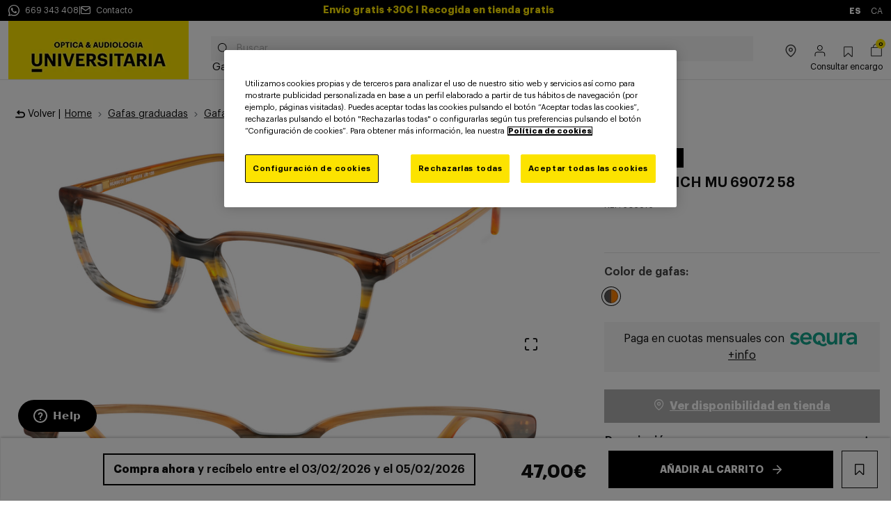

--- FILE ---
content_type: text/html;charset=UTF-8
request_url: https://www.opticauniversitaria.es/gafas-graduadas/mini-munich/mini-munich-mu-69071/MINIMUNICH-69072.html?color=Gris-Naranja
body_size: 26625
content:
<!DOCTYPE html>
<html lang="es">
<head>
<!--[if gt IE 9]><!-->
<script>//common/scripts.isml</script>
<script defer type="text/javascript" src="/on/demandware.static/Sites-OpticaUniversitaria-Site/-/es_ES/v1768716301761/js/main.js"></script>

    
        
            <script defer type="text/javascript" src="//vto-advanced-integration-api.fittingbox.com/index.js"></script>
        
    

    
        
            <script defer type="text/javascript" src="/on/demandware.static/Sites-OpticaUniversitaria-Site/-/es_ES/v1768716301761/js/productDetail.js"></script>
        
    

    
        
            <script defer type="text/javascript" src="/on/demandware.static/Sites-OpticaUniversitaria-Site/-/es_ES/v1768716301761/js/recommendations/recommendations.js"></script>
        
    


<script>
    _tsConfig = {
    'yOffset': '0', /* offset from page bottom */
    'variant': 'custom_reviews', /* default, reviews, custom, custom_reviews */
    'customElementId': 'MyCustomTrustbadge', /* required for variants custom and custom_reviews */
    'trustcardDirection': '', /* for custom variants: topRight, topLeft, bottomRight, bottomLeft */
    'customBadgeWidth': '', /* for custom variants: 40 - 90 (in pixels) */
    'customBadgeHeight': '', /* for custom variants: 40 - 90 (in pixels) */
    'disableResponsive': 'true', /* deactivate responsive behaviour */
    'disableTrustbadge': 'false' /* deactivate trustbadge */
    };
</script>

<!--<![endif]-->
<meta charset=UTF-8 />
<meta http-equiv="x-ua-compatible" content="ie=edge" />
<meta name="viewport" content="width=device-width, initial-scale=1" />


<title>MINIMUNICH-69072/G 585 AMBAR RAYAS GRIS 49*16 | Óptica &amp; Audiología Universitaria</title>

<meta name="description" content="Compra Gafas graduadas Mini Munich MINIMUNICH-69072/G 585 AMBAR RAYAS GRIS 49*16. Consigue los mejores precios con la confianza de &Oacute;ptica &amp; Audiolog&iacute;a Universitaria. &iexcl;Financiaci&oacute;n hasta 12 meses!"/>
<meta name="keywords" content="&Oacute;ptica &amp; Audiolog&iacute;a Universitaria"/>


    <meta name="robots" content="index, follow" />




<link href="//netdna.bootstrapcdn.com/font-awesome/3.2.1/css/font-awesome.css" rel="stylesheet">



<link rel="icon" type="image/x-icon" href="/on/demandware.static/Sites-OpticaUniversitaria-Site/-/default/dw0b5622dd/images/favicon.ico"/>

<link rel="stylesheet" href="/on/demandware.static/Sites-OpticaUniversitaria-Site/-/es_ES/v1768716301761/css/global.css" />

    <link rel="stylesheet" href="/on/demandware.static/Sites-OpticaUniversitaria-Site/-/es_ES/v1768716301761/css/product/detail.css"  />

    <link rel="stylesheet" href="/on/demandware.static/Sites-OpticaUniversitaria-Site/-/es_ES/v1768716301761/css/experience/slick.css"  />








<link rel="stylesheet" href="/on/demandware.static/Sites-OpticaUniversitaria-Site/-/es_ES/v1768716301761/css/skin/skin.css" />


    <link rel="alternate" hreflang="es" href="https://www.opticauniversitaria.es/gafas-graduadas/mini-munich/mini-munich-mu-69071/MINIMUNICH-69072.html" />

<link rel="alternate" hreflang="ca-es" href="https://ca.opticauniversitaria.es/ulleres-graduades/mini-munich/mini-munich-mu-69071/MINIMUNICH-69072.html" />

<meta property="og:type" content="website" />

<meta property="og:title" content="MINIMUNICH-69072/G 585 AMBAR RAYAS GRIS 49*16 | &Oacute;ptica &amp; Audiolog&iacute;a Universitaria" />

<meta property="og:locale" content="es_ES" />

<meta property="twitter:card" content="summary_large_image" />

<meta property="og:description" content="Compra Gafas graduadas Mini Munich MINIMUNICH-69072/G 585 AMBAR RAYAS GRIS 49*16. Consigue los mejores precios con la confianza de &Oacute;ptica &amp; Audiolog&iacute;a Universitaria. &iexcl;Financiaci&oacute;n hasta 12 meses!" />

<meta property="image" content="null" />

<meta property="og:url" content="https://www.opticauniversitaria.es/gafas-graduadas/mini-munich/mini-munich-mu-69071/MINIMUNICH-69072.html" />






    <script>(function(w,d,s,l,i){w[l]=w[l]||[];w[l].push({'gtm.start':new Date().getTime(),event:'gtm.js'});var f=d.getElementsByTagName(s)[0],j=d.createElement(s),dl=l!='dataLayer'?'&l='+l:'';j.async=true;j.src='https://www.googletagmanager.com/gtm.js?id='+i+dl;f.parentNode.insertBefore(j,f);})(window,document,'script','dataLayer','GTM-TNGF2Z5');</script>



<link rel="canonical" href="https://www.opticauniversitaria.es/gafas-graduadas/mini-munich/mini-munich-mu-69071/MINIMUNICH-69072.html"/>

<script type="text/javascript">//<!--
/* <![CDATA[ (head-active_data.js) */
var dw = (window.dw || {});
dw.ac = {
    _analytics: null,
    _events: [],
    _category: "",
    _searchData: "",
    _anact: "",
    _anact_nohit_tag: "",
    _analytics_enabled: "true",
    _timeZone: "Europe/Madrid",
    _capture: function(configs) {
        if (Object.prototype.toString.call(configs) === "[object Array]") {
            configs.forEach(captureObject);
            return;
        }
        dw.ac._events.push(configs);
    },
	capture: function() { 
		dw.ac._capture(arguments);
		// send to CQ as well:
		if (window.CQuotient) {
			window.CQuotient.trackEventsFromAC(arguments);
		}
	},
    EV_PRD_SEARCHHIT: "searchhit",
    EV_PRD_DETAIL: "detail",
    EV_PRD_RECOMMENDATION: "recommendation",
    EV_PRD_SETPRODUCT: "setproduct",
    applyContext: function(context) {
        if (typeof context === "object" && context.hasOwnProperty("category")) {
        	dw.ac._category = context.category;
        }
        if (typeof context === "object" && context.hasOwnProperty("searchData")) {
        	dw.ac._searchData = context.searchData;
        }
    },
    setDWAnalytics: function(analytics) {
        dw.ac._analytics = analytics;
    },
    eventsIsEmpty: function() {
        return 0 == dw.ac._events.length;
    }
};
/* ]]> */
// -->
</script>
<script type="text/javascript">//<!--
/* <![CDATA[ (head-cquotient.js) */
var CQuotient = window.CQuotient = {};
CQuotient.clientId = 'bjdl-OpticaUniversitaria';
CQuotient.realm = 'BJDL';
CQuotient.siteId = 'OpticaUniversitaria';
CQuotient.instanceType = 'prd';
CQuotient.locale = 'es_ES';
CQuotient.fbPixelId = '__UNKNOWN__';
CQuotient.activities = [];
CQuotient.cqcid='';
CQuotient.cquid='';
CQuotient.cqeid='';
CQuotient.cqlid='';
CQuotient.apiHost='api.cquotient.com';
/* Turn this on to test against Staging Einstein */
/* CQuotient.useTest= true; */
CQuotient.useTest = ('true' === 'false');
CQuotient.initFromCookies = function () {
	var ca = document.cookie.split(';');
	for(var i=0;i < ca.length;i++) {
	  var c = ca[i];
	  while (c.charAt(0)==' ') c = c.substring(1,c.length);
	  if (c.indexOf('cqcid=') == 0) {
		CQuotient.cqcid=c.substring('cqcid='.length,c.length);
	  } else if (c.indexOf('cquid=') == 0) {
		  var value = c.substring('cquid='.length,c.length);
		  if (value) {
		  	var split_value = value.split("|", 3);
		  	if (split_value.length > 0) {
			  CQuotient.cquid=split_value[0];
		  	}
		  	if (split_value.length > 1) {
			  CQuotient.cqeid=split_value[1];
		  	}
		  	if (split_value.length > 2) {
			  CQuotient.cqlid=split_value[2];
		  	}
		  }
	  }
	}
}
CQuotient.getCQCookieId = function () {
	if(window.CQuotient.cqcid == '')
		window.CQuotient.initFromCookies();
	return window.CQuotient.cqcid;
};
CQuotient.getCQUserId = function () {
	if(window.CQuotient.cquid == '')
		window.CQuotient.initFromCookies();
	return window.CQuotient.cquid;
};
CQuotient.getCQHashedEmail = function () {
	if(window.CQuotient.cqeid == '')
		window.CQuotient.initFromCookies();
	return window.CQuotient.cqeid;
};
CQuotient.getCQHashedLogin = function () {
	if(window.CQuotient.cqlid == '')
		window.CQuotient.initFromCookies();
	return window.CQuotient.cqlid;
};
CQuotient.trackEventsFromAC = function (/* Object or Array */ events) {
try {
	if (Object.prototype.toString.call(events) === "[object Array]") {
		events.forEach(_trackASingleCQEvent);
	} else {
		CQuotient._trackASingleCQEvent(events);
	}
} catch(err) {}
};
CQuotient._trackASingleCQEvent = function ( /* Object */ event) {
	if (event && event.id) {
		if (event.type === dw.ac.EV_PRD_DETAIL) {
			CQuotient.trackViewProduct( {id:'', alt_id: event.id, type: 'raw_sku'} );
		} // not handling the other dw.ac.* events currently
	}
};
CQuotient.trackViewProduct = function(/* Object */ cqParamData){
	var cq_params = {};
	cq_params.cookieId = CQuotient.getCQCookieId();
	cq_params.userId = CQuotient.getCQUserId();
	cq_params.emailId = CQuotient.getCQHashedEmail();
	cq_params.loginId = CQuotient.getCQHashedLogin();
	cq_params.product = cqParamData.product;
	cq_params.realm = cqParamData.realm;
	cq_params.siteId = cqParamData.siteId;
	cq_params.instanceType = cqParamData.instanceType;
	cq_params.locale = CQuotient.locale;
	
	if(CQuotient.sendActivity) {
		CQuotient.sendActivity(CQuotient.clientId, 'viewProduct', cq_params);
	} else {
		CQuotient.activities.push({activityType: 'viewProduct', parameters: cq_params});
	}
};
/* ]]> */
// -->
</script>


   <script type="application/ld+json">
        {"@context":"http://schema.org/","@type":"WebPage","name":"minimunich-69072/g 585 ambar rayas gris 49*16","breadcrumb":{"@context":"http://schema.org/","@type":"BreadcrumbList","itemListElement":[[{"@type":"ListItem","position":1,"name":"Home","item":"https://www.opticauniversitaria.es/"},{"@type":"ListItem","position":2,"name":"Gafas graduadas","item":"https://www.opticauniversitaria.es/gafas-graduadas/"},{"@type":"ListItem","position":3,"name":"Gafas graduadas Mini Munich","item":"https://www.opticauniversitaria.es/gafas-graduadas/mini-munich/"},{"@type":"ListItem","position":4,"name":"MINI MUNICH MU 69072 58"}]]},"mainEntity":{"@context":"http://schema.org/","@type":"Product","name":"minimunich-69072/g 585 ambar rayas gris 49*16","description":"MINIMUNICH-69072/G 575 ROJO/NEGRO 49*16","mpn":"305875","sku":"305875","brand":{"@type":"Thing","name":"mini munich"},"image":["https://www.opticauniversitaria.es/dw/image/v2/BJDL_PRD/on/demandware.static/-/Sites-optica-master-catalog/default/dwd41e2699/images/hi-res/305875/minimunich-69072-g-585-ambar-rayas-gris-49-16_main.jpg?sw=860&q=100","https://www.opticauniversitaria.es/dw/image/v2/BJDL_PRD/on/demandware.static/-/Sites-optica-master-catalog/default/dw5bd3c123/images/hi-res/305875/minimunich-69072-g-585-ambar-rayas-gris-49-16_2.jpg?sw=860&q=100"],"offers":{"url":{},"@type":"Offer","priceCurrency":"EUR","price":"47.00","availability":"http://schema.org/InStock"}}}
    </script>


</head>

<body class="theme-optica" id="page-id-Product-Show">



<div id="basicDatalayer" class="d-none"><script>dataLayer.push({ ecommerce: null });dataLayer.push({"event":"productDetail","parentesco":"hijo","ecommerce":{"detail":{"actionField":{"list":"search"},"products":[{"name":"minimunich-69072/g 585 ambar rayas gris 49*16","id":"305875","price":"47.00","brand":"mini munich","variant":"color-Gris-Naranja","category":"gafas-graduadas/mini-munich"}]}}});</script></div><script src="https://ajax.googleapis.com/ajax/libs/jquery/3.6.1/jquery.min.js">var impressions = [];$('.experience-commerce_assets-productTile').each(function (index, element) {var product = $(element).children('.product');if (product) {var productName = product.find('.c-productTile__link').text();var productId = product.attr('data-pid');var productPrice = product.find('span.c-productTile__price__sales span.c-productTile__price__value').text().trim();productPrice = productPrice.slice(0, -1);productPrice = productPrice.replace(',', '.');var productBrand = product.find('.product-brand').text();var productPosition = index + 1;var productJson = {name: productName.toLowerCase(),id: productId,price: productPrice,brand: productBrand,variant: '',category: '',list: 'Rel-vista',position: productPosition};impressions.push(productJson);}});dataLayer.push({ ecommerce: null });dataLayer.push({'event': 'productImpressions','ecommerce': {'currencyCode': 'EUR','impressions': impressions}});</script>

<span id="trusted_shops" class="d-none" data-id="XF83DA73EDD1B66B63DCE25C56483FF55"></span>

<noscript><iframe src="https://www.googletagmanager.com/ns.html?id=GTM-TNGF2Z5" height="0" width="0" style="display:none;visibility:hidden"></iframe></noscript>
<div class="page" data-action="Product-Show" data-querystring="color=Gris-Naranja&amp;pid=MINIMUNICH-69072" >
<header>
    <div class="modal fade" id="wishlistModal" tabindex="-1" role="dialog" aria-labelledby="wishlistModal">
    <div class="modal-dialog" role="document">
        <div class="modal-content">
            <div class="modal-header">
                <button type="button" class="close" data-dismiss="modal" aria-label="Close"><span
                        aria-hidden="true">&times;</span></button>
            </div>
            <div class="modal-body">
                <span>Por favor, inicia sesi&oacute;n antes de a&ntilde;adir este producto a la wishlist.</span>
            </div>
            <div class="modal-footer">
                <a class="btn btn-block btn-primary" href="/customer/account/login">
                    Iniciar sesi&oacute;n
                </a>
            </div>
        </div>
    </div>
</div>



    <a href="#maincontent" class="skip" aria-label="Ir al contenido principal">Ir al contenido principal</a>
<a href="#footercontent" class="skip" aria-label="Ir al footer">Ir al footer</a>
    
	 


	

<div class="topHeader">
    <div class="left">
        
    
    <div class="content-asset">
        <a href="https://api.whatsapp.com/send?phone=669343408" target="_blank" class="header-banner-contact">
   <span class="icon icon-whatsapp"></span>
   <span class="header-banner-text">669 343 408</span>
  </a>
    </div>



        <p>|</p>
        <a href="/contact.html" class="header-banner-contact">
            <span class="icon icon-mail"></span>
            <span class="header-banner-text">Contacto</span>
        </a>
    </div>
    <div class="html-slot-container">
        
            
                <div class="header-ad slide-up d-none d-lg-flex" style="padding: 5px; background-color: #000000; color: #FFFFFF">
    <div class="container">
        <div class="content">
            <span>
                <strong>Envío gratis +30€ I Recogida en tienda gratis</strong>
            </span>
        </div>
    </div>
</div>
<div class="header-ad slide-up d-lg-none d-block" style="padding: 5px; background-color: #000000; color: #FFFFFF">
    <div class="container">
        <div class="content">
            <span>
                <strong>
                 Envío gratis +30€ I Recogida en tienda gratis</strong>
            </span>
        </div>
    </div>
</div>
            
        
    </div>
    <div class="right">
        
    <div class="country-selector" data-url="/on/demandware.store/Sites-OpticaUniversitaria-Site/es_ES/Page-SetLocale" tabindex="0">
        <a class="font-weight-bold text-uppercase" href="#">
            es
        </a>
        
            <a class="country-selector-item text-uppercase" href="#"
               data-locale="ca_ES" data-host="https://ca.opticauniversitaria.es"
               data-currencyCode="EUR">
                ca
            </a>
        
    </div>


    </div>
</div>
 
	

    


    

    <nav class="header-navigation-content">
        <div class="header header-container">
            <div class="d-flex justify-content-start align-items-xl-end align-items-center flex-grow-1">
                <div class="header-container-item d-xl-none">
                    <button class="navbar-toggler" type="button" aria-controls="sg-navbar-collapse"
                        aria-expanded="false" aria-label="Toggle navigation">
                        <span></span>
                    </button>
                </div>
                <div class="header-container-item d-flex align-items-end flex-shrink-0 brand-cont">
                    <div class="brand">
                        <a class="logo-home" role="link" tabindex="0" href="/" title="&Oacute;ptica &amp; Audiolog&iacute;a Universitaria Home">
                                
                                    
    
    <div class="content-asset">
        <img alt="${Resource.msg('global.storename', 'common', null)}" class="d-none d-xl-block" loading="lazy" src="https://www.opticauniversitaria.es/on/demandware.static/-/Library-Sites-OpticaUniversitariaSharedLibrary/default/dw474450f0/Logo_OAU_Home_259x96px_OU.jpg" title="${Resource.msg('global.storename', 'common', null)}" />
    </div>



                                    
    
    <div class="content-asset">
        <img alt="${Resource.msg('global.storename', 'common', null)}" class="d-xl-none" loading="lazy" src="https://www.opticauniversitaria.es/on/demandware.static/-/Library-Sites-OpticaUniversitariaSharedLibrary/default/dwd59e49a5/Logo_OAU_Home_57x72px_OU.jpg" title="${Resource.msg('global.storename', 'common', null)}" />
    </div>



                                
                        </a>
                    </div>
                </div>
                <div class="header-container-item d-flex anchoCompleto">
                    <div class="header-navigation main-menu navbar-toggleable-md menu-toggleable-left multilevel-dropdown d-flex flex-column justify-content-between"
                        id="sg-navbar-collapse">
                        <div class="site-search-header header__search newSearchDesign">
    <form class="c-search__form" role="search"
            action="/search"
            method="get"
            name="simpleSearch">
                <input id="new-search-field" class="form-control search-field c-search__input fa fa-search"
                type="text"
                name="q"
                value=""
                placeholder="Buscar"
                role="combobox"
                aria-describedby="search-assistive-text"
                aria-haspopup="listbox"
                aria-owns="search-results"
                aria-expanded="false"
                aria-autocomplete="list"
                aria-activedescendant=""
                aria-controls="search-results"
                aria-label="Ingrese la palabra clave o el n&uacute;mero de art&iacute;culo."
                autocomplete="off" />
            <div class="suggestions-wrapper c-search__suggestions-wrapper" data-url="/on/demandware.store/Sites-OpticaUniversitaria-Site/es_ES/SearchServices-GetSuggestions?q="></div>
            <input type="hidden" value="es_ES" name="lang"/>
    </form>
</div>

                        

<nav class="navbar navbar-expand-xl">
    <div class="close-menu clearfix d-xl-none">
        <div class="back pull-left">
            <button role="button" aria-label="Volver al men&uacute; anterior">
                <span class="icon icon-chevron-left"></span>
                <span class="span-back"> Volver </span>
            </button>
        </div>
    </div>
    <div class="search-mobile d-xl-none">
        <div class="site-search-header header__search newSearchDesign">
    <form class="c-search__form" role="search"
            action="/search"
            method="get"
            name="simpleSearch">
                <input id="new-search-field" class="form-control search-field c-search__input fa fa-search"
                type="text"
                name="q"
                value=""
                placeholder="Buscar"
                role="combobox"
                aria-describedby="search-assistive-text"
                aria-haspopup="listbox"
                aria-owns="search-results"
                aria-expanded="false"
                aria-autocomplete="list"
                aria-activedescendant=""
                aria-controls="search-results"
                aria-label="Ingrese la palabra clave o el n&uacute;mero de art&iacute;culo."
                autocomplete="off" />
            <div class="suggestions-wrapper c-search__suggestions-wrapper" data-url="/on/demandware.store/Sites-OpticaUniversitaria-Site/es_ES/SearchServices-GetSuggestions?q="></div>
            <input type="hidden" value="es_ES" name="lang"/>
    </form>
</div>

    </div>
    <div class="menu-group" role="navigation">
        <ul class="nav navbar-nav" role="menu">
            
                
                    
                        <li class="nav-item dropdown font-weight-bold" role="presentation">
                            <a href="https://www.opticauniversitaria.es/gafas-de-sol/"
                            id="gafas-de-sol" class="nav-link dropdown-toggle" role="button" data-toggle="dropdown"
                            aria-haspopup="true" aria-expanded="false" tabindex="0">Gafas de sol</a>
                            <ul class="dropdown-menu mega-menu" role="menu" aria-label="gafas-de-sol">
                                <div class="mega-menu-inner">
                                  <div class="mega-menu-content">
                                      
                                      
                                        <div class="mega-menu-inner-items">
                                            


    
      
    

    
      
    

    
      
    

    
      
    

    
      
    

    
      
    

    
      
    

    
      
            <li class="dropdown-item menu-item" role="presentation">
                <a href="https://www.opticauniversitaria.es/gafas-de-sol/mujer/" id="gafas-de-sol-mujer" title="Gafas de sol mujer" role="menuitem" class="dropdown-link"
                    tabindex="0">Gafas de sol mujer</a>
            </li>
        
    

    
      
            <li class="dropdown-item menu-item" role="presentation">
                <a href="https://www.opticauniversitaria.es/gafas-de-sol/gafas-de-sol-baratas/" id="gafas-de-sol-gafas-de-sol-baratas" title="Gafas de sol baratas" role="menuitem" class="dropdown-link"
                    tabindex="0">Gafas de sol baratas</a>
            </li>
        
    

    
      
            <li class="dropdown-item menu-item" role="presentation">
                <a href="https://www.opticauniversitaria.es/gafas-de-sol/degradadas/" id="gafas-de-sol-degradadas" title="Gafas de sol degradadas" role="menuitem" class="dropdown-link"
                    tabindex="0">Gafas de sol degradadas</a>
            </li>
        
    

    
      
            <li class="dropdown-item menu-item" role="presentation">
                <a href="https://www.opticauniversitaria.es/gafas-de-sol/hombre/" id="gafas-de-sol-hombre" title="Gafas de sol hombre" role="menuitem" class="dropdown-link"
                    tabindex="0">Gafas de sol hombre</a>
            </li>
        
    

    
      
            <li class="dropdown-item menu-item" role="presentation">
                <a href="https://www.opticauniversitaria.es/gafas-de-sol/ninos/" id="gafas-de-sol-infantil" title="Gafas de sol infantiles" role="menuitem" class="dropdown-link"
                    tabindex="0">Gafas de sol infantiles</a>
            </li>
        
    

    
      
            <li class="dropdown-item menu-item" role="presentation">
                <a href="https://www.opticauniversitaria.es/gafas-de-sol/novedades-gafas-de-sol/" id="gafas-de-sol-novedades-gafas-de-sol" title="Gafas de sol tendencia" role="menuitem" class="dropdown-link"
                    tabindex="0">Gafas de sol tendencia</a>
            </li>
        
    

    
      
            <li class="dropdown-item menu-item" role="presentation">
                <a href="https://www.opticauniversitaria.es/gafas-de-sol/polarizadas/" id="gafas-de-sol-polarizadas" title="Gafas polarizadas" role="menuitem" class="dropdown-link"
                    tabindex="0">Gafas polarizadas</a>
            </li>
        
    

    
      
            <li class="dropdown-item menu-item" role="presentation">
                <a href="https://www.opticauniversitaria.es/gafas-de-sol/fotocromaticas/" id="gafas-de-sol-fotocromaticas" title="Gafas fotocromaticas" role="menuitem" class="dropdown-link"
                    tabindex="0">Gafas fotocromaticas</a>
            </li>
        
    

    
      
    

    
      
    



    
    <div class="content-asset">
        <li class="dropdown-item menu-item" role="presentation"> <a href="https://www.opticauniversitaria.es/gafas-deportivas/esqui-snow/" id="gafas-deportivas-ski" title="Gafas de esquí" role="menuitem" class="dropdown-link" tabindex="0">Gafas de esquí</a>

</li>
<li class="dropdown-item menu-item" role="presentation"> <a href="https://www.opticauniversitaria.es/best-sellers.html" id="best-sellers" title="Best sellers" role="menuitem" class="dropdown-link" tabindex="0">Best sellers</a>

</li>
<li class="dropdown-item menu-item" role="presentation"> <a href="https://www.opticauniversitaria.es/accesorios-gafas/" id="accesorios" title="Accesorios" role="menuitem" class="dropdown-link" tabindex="0">Accesorios</a>

</li>
<li class="dropdown-item menu-item" role="presentation"> <a href="https://www.opticauniversitaria.es/promociones/" id="promotions" title="Promociones" role="menuitem" class="dropdown-link" tabindex="0">Promociones</a>

</li>
<li class="dropdown-item menu-item" role="presentation"> <a href="https://www.opticauniversitaria.es/precios-especiales/" id="Precios especiales" title="Precios especiales" role="menuitem" class="dropdown-link" tabindex="0">Precios especiales</a>

</li>
    </div>





                                        </div>
                                        <div class="mega-menu-inner-items">
                                            


    
        
            <span class="dropdown-item"><strong>Marcas</strong></span>
            

    

    

    

    

    

    

    

    

    

    

    

    

    

    

    

    

    


    

    

    

    

    

    

    

    

    

    

    

    

    

    

    

    

    


    
        <li class="dropdown-item menu-item" role="presentation">
            
                <a href="https://www.opticauniversitaria.es/gafas-de-sol/ray-ban/" id="gafas-de-sol-ray-ban" title="Gafas de sol Ray-Ban" role="menuitem" class="dropdown-link"
                    tabindex="0">Ray-Ban</a>
            
        </li>
    

    
        <li class="dropdown-item menu-item" role="presentation">
            
                <a href="https://www.opticauniversitaria.es/gafas-de-sol/prada/" id="gafas-de-sol-prada" title="Gafas de sol Prada" role="menuitem" class="dropdown-link"
                    tabindex="0">Prada</a>
            
        </li>
    

    
        <li class="dropdown-item menu-item" role="presentation">
            
                <a href="https://www.opticauniversitaria.es/gafas-de-sol/oakley/" id="gafas-de-sol-oakley" title="Gafas de sol Oakley" role="menuitem" class="dropdown-link"
                    tabindex="0">Oakley</a>
            
        </li>
    

    
        <li class="dropdown-item menu-item" role="presentation">
            
                <a href="https://www.opticauniversitaria.es/gafas-de-sol/polaroid/" id="gafas-de-sol-polaroid" title="Gafas de sol Polaroid" role="menuitem" class="dropdown-link"
                    tabindex="0">Polaroid</a>
            
        </li>
    

    
        <li class="dropdown-item menu-item" role="presentation">
            
                <a href="https://www.opticauniversitaria.es/gafas-de-sol/carrera/" id="gafas-de-sol-carrera" title="Gafas de sol Carrera" role="menuitem" class="dropdown-link"
                    tabindex="0">Carrera</a>
            
        </li>
    

    
        <li class="dropdown-item menu-item" role="presentation">
            
                <a href="https://www.opticauniversitaria.es/gafas-de-sol/tom-ford/" id="gafas-de-sol-tom-ford" title="Gafas de sol Tom Ford" role="menuitem" class="dropdown-link"
                    tabindex="0">Tom Ford</a>
            
        </li>
    

    
        <li class="dropdown-item menu-item" role="presentation">
            
                <a href="https://www.opticauniversitaria.es/gafas-de-sol/persol/" id="gafas-de-sol-persol" title="Gafas de sol Persol" role="menuitem" class="dropdown-link"
                    tabindex="0">Persol</a>
            
        </li>
    

    

    

    

    

    

    

    

    

    
        <li class="dropdown-item menu-item" role="presentation">
            
                <a href="https://www.opticauniversitaria.es/gafas-de-sol/gucci/" id="gafas-de-sol-gucci" title="Gafas de sol Gucci" role="menuitem" class="dropdown-link"
                    tabindex="0">Gucci</a>
            
        </li>
    

    
        <li class="dropdown-item menu-item" role="presentation">
            
                <a href="https://www.opticauniversitaria.es/gafas-de-sol/saint-laurent/" id="gafas-de-sol-saint-laurent" title="Gafas de sol Saint Laurent" role="menuitem" class="dropdown-link"
                    tabindex="0">Saint Laurent</a>
            
        </li>
    


    <li class="dropdown-item menu-item" role="presentation">
        <a href="/marcas/" id="marcas" title="Marcas" role="menuitem" class="dropdown-link font-italic"
            tabindex="0">Ver todas las marcas</a>
    </li>


                                        </div>
                                        <div class="mega-menu-inner-items">
                                            


    

    

    

    

    

    

    

    

    

    

    

    

    

    

    

    

    


    

    

    

    

    

    

    

    

    

    

    

    

    

    

    

    

    




                                        </div>
                                        
                                  </div>
                                  <div class="mega-menu-promotion">
                                      
                                      
                                          
    
    <div class="content-asset">
        <a href="https://www.opticauniversitaria.es/marcas/gucci/" class="mega-menu-promotion-link">
                                        <figure class="mega-menu-figure">
                                          <div class="mega-menu-picture">                                         
                                            <img loading="lazy" src="https://www.opticauniversitaria.es/on/demandware.static/-/Library-Sites-OpticaUniversitariaSharedLibrary/default/dw0359780b/images/Megamenu/OU-MEGAMENU-400x224_Gucci.jpg" alt="gucci" title="gucci" />
                                          </div>
                                          <figcaption class="mega-menu-caption">-10€ descuento adicional en selección de marcas <i>*etiqueta -10€</i></figcaption>
                                        </figure>
                                      </a>
    </div>



                                      
                                      
                                          
    
    <div class="content-asset">
        <a href="https://www.opticauniversitaria.es/precios-especiales/" class="mega-menu-promotion-link">
                                        <figure class="mega-menu-figure">
                                          <div class="mega-menu-picture">                                         
                                            <img loading="lazy" src="https://www.opticauniversitaria.es/on/demandware.static/-/Library-Sites-OpticaUniversitariaSharedLibrary/default/dw692ce138/images/Megamenu/Megamenu_Rebajas_400x224px_OU_Cast_Chica.jpg" alt="rebajas" title="rebajas" />
                                          </div>
                                          <figcaption class="mega-menu-caption">Rebajas desde 49€ y descuentos</figcaption>
                                        </figure>
                                      </a>
    </div>



                                      
                                  </div>
                                </div>
                            </ul>
                        </li>
                    
                
                    
                        <li class="nav-item dropdown font-weight-bold" role="presentation">
                            <a href="https://www.opticauniversitaria.es/gafas-graduadas/"
                            id="gafas-graduadas" class="nav-link dropdown-toggle" role="button" data-toggle="dropdown"
                            aria-haspopup="true" aria-expanded="false" tabindex="0">Gafas graduadas</a>
                            <ul class="dropdown-menu mega-menu" role="menu" aria-label="gafas-graduadas">
                                <div class="mega-menu-inner">
                                  <div class="mega-menu-content">
                                      
                                      
                                        <div class="mega-menu-inner-items">
                                            


    
      
    

    
      
    

    
      
    

    
      
    

    
      
    

    
      
    

    
      
    

    
      
            <li class="dropdown-item menu-item" role="presentation">
                <a href="https://www.opticauniversitaria.es/gafas-graduadas/mujer/" id="gafas-graduadas-mujer" title="Gafas graduadas mujer" role="menuitem" class="dropdown-link"
                    tabindex="0">Gafas graduadas mujer</a>
            </li>
        
    

    
      
            <li class="dropdown-item menu-item" role="presentation">
                <a href="https://www.opticauniversitaria.es/gafas-graduadas/hombre/" id="gafas-graduadas-hombre" title="Gafas graduadas hombre" role="menuitem" class="dropdown-link"
                    tabindex="0">Gafas graduadas hombre</a>
            </li>
        
    

    
      
            <li class="dropdown-item menu-item" role="presentation">
                <a href="https://www.opticauniversitaria.es/gafas-graduadas/ninos/" id="gafas-graduadas-ninos" title="Gafas graduadas infantiles" role="menuitem" class="dropdown-link"
                    tabindex="0">Gafas graduadas infantiles</a>
            </li>
        
    

    
      
            <li class="dropdown-item menu-item" role="presentation">
                <a href="https://www.opticauniversitaria.es/gafas-graduadas/gafas-graduadas-baratas/" id="gafas-graduadas-gafas-graduadas-baratas" title="Ofertas gafas graduadas" role="menuitem" class="dropdown-link"
                    tabindex="0">Ofertas gafas graduadas</a>
            </li>
        
    

    
      
            <li class="dropdown-item menu-item" role="presentation">
                <a href="https://www.opticauniversitaria.es/gafas-graduadas/luz-azul/" id="gafas-graduadas-luz-azul" title="Gafas luz azul" role="menuitem" class="dropdown-link"
                    tabindex="0">Gafas luz azul</a>
            </li>
        
    



    
    <div class="content-asset">
        <li class="dropdown-item menu-item" role="presentation">
                    <a href="https://www.opticauniversitaria.es/gafas-graduadas/ray-ban/meta/" id="ray-ban-meta" title="ray-ban-meta" role="menuitem" class="dropdown-link"
                            tabindex="0">Gafas inteligentes</a>
                    </li>
<li class="dropdown-item menu-item" role="presentation">
                    <a href="https://www.opticauniversitaria.es/best-sellers.html" id="best-sellers" title="Best sellers" role="menuitem" class="dropdown-link"
                            tabindex="0">Best sellers</a>
                    </li>
<li class="dropdown-item menu-item" role="presentation">
                    <a href="https://www.opticauniversitaria.es/gafas-graduadas/progresivas/" id="progresivos" title="Progresivos" role="menuitem" class="dropdown-link"
                            tabindex="0">Gafas graduadas progresivas</a>
                    </li>
<li class="dropdown-item menu-item" role="presentation">
                    <a href="https://www.opticauniversitaria.es/accesorios-gafas/" id="accesorios" title="Accesorios" role="menuitem" class="dropdown-link"
                            tabindex="0">Accesorios</a>
                    </li>
                <li class="dropdown-item menu-item" role="presentation">
                    <a href="https://www.opticauniversitaria.es/promociones/" id="promotions" title="Promociones" role="menuitem" class="dropdown-link"
                        tabindex="0">Promociones</a>
                </li>
                <li class="dropdown-item menu-item" role="presentation">
                    <a href="https://www.opticauniversitaria.es/precios-especiales/" id="Precios especiales" title="Precios especiales" role="menuitem" class="dropdown-link"
                        tabindex="0">Precios especiales</a>
                </li>
    </div>





                                        </div>
                                        <div class="mega-menu-inner-items">
                                            


    

    

    

    

    

    

    

    

    

    

    

    


    
        
            <span class="dropdown-item"><strong>Marcas</strong></span>
            

    

    

    

    

    

    

    

    

    

    

    

    


    
        <li class="dropdown-item menu-item" role="presentation">
            
                <a href="https://www.opticauniversitaria.es/gafas-graduadas/tous/" id="gafas-graduadas-tous" title="Gafas graduadas Tous" role="menuitem" class="dropdown-link"
                    tabindex="0">Tous</a>
            
        </li>
    

    
        <li class="dropdown-item menu-item" role="presentation">
            
                <a href="https://www.opticauniversitaria.es/gafas-graduadas/oakley/" id="gafas-graduadas-oakley" title="Gafas graduadas Oakley" role="menuitem" class="dropdown-link"
                    tabindex="0">Oakley</a>
            
        </li>
    

    
        <li class="dropdown-item menu-item" role="presentation">
            
                <a href="https://www.opticauniversitaria.es/gafas-graduadas/tom-ford/" id="gafas-graduadas-tom-ford" title="Gafas graduadas Tom Ford" role="menuitem" class="dropdown-link"
                    tabindex="0">Tom Ford</a>
            
        </li>
    

    
        <li class="dropdown-item menu-item" role="presentation">
            
                <a href="https://www.opticauniversitaria.es/gafas-graduadas/prada/" id="gafas-graduadas-prada" title="Gafas graduadas Prada" role="menuitem" class="dropdown-link"
                    tabindex="0">Prada</a>
            
        </li>
    

    
        <li class="dropdown-item menu-item" role="presentation">
            
                <a href="https://www.opticauniversitaria.es/gafas-graduadas/carolina-herrera/" id="gafas-graduadas-carolina-herrera" title="Gafas graduadas Carolina Herrera" role="menuitem" class="dropdown-link"
                    tabindex="0">Carolina Herrera</a>
            
        </li>
    

    
        <li class="dropdown-item menu-item" role="presentation">
            
                <a href="https://www.opticauniversitaria.es/gafas-graduadas/ray-ban/" id="gafas-graduadas-ray-ban" title="Gafas graduadas Ray Ban" role="menuitem" class="dropdown-link"
                    tabindex="0">Ray-Ban</a>
            
        </li>
    

    
        <li class="dropdown-item menu-item" role="presentation">
            
                <a href="https://www.opticauniversitaria.es/gafas-graduadas/guess/" id="gafas-graduadas-guess" title="Gafas graduadas Guess" role="menuitem" class="dropdown-link"
                    tabindex="0">Guess</a>
            
        </li>
    

    

    

    

    

    


    <li class="dropdown-item menu-item" role="presentation">
        <a href="/marcas/" id="marcas" title="Marcas" role="menuitem" class="dropdown-link font-italic"
            tabindex="0">Ver todas las marcas</a>
    </li>


                                        </div>
                                        <div class="mega-menu-inner-items">
                                            


    

    

    

    

    

    

    

    

    

    

    

    


    

    

    

    

    

    

    

    

    

    

    

    




                                        </div>
                                        
                                  </div>
                                  <div class="mega-menu-promotion">
                                      
                                      
                                          
    
    <div class="content-asset">
        <a href="https://www.opticauniversitaria.es/marcas/saint-laurent/" class="mega-menu-promotion-link">
                                        <figure class="mega-menu-figure">
                                          <div class="mega-menu-picture">
                                             <img  loading="lazy" src="https://www.opticauniversitaria.es/on/demandware.static/-/Library-Sites-OpticaUniversitariaSharedLibrary/default/dw13988ffd/images/Megamenu/OU-MEGAMENU-400x224_SL.jpg" alt="saint laurent" title="saint laurent" />
                                          </div>
                                          <figcaption class="mega-menu-caption">-10€ descuento en selección de marcas <i>*etiqueta -10€</i></figcaption>
                                        </figure>
                                      </a>
    </div>



                                      
                                      
                                          
    
    <div class="content-asset">
        <a href="https://www.opticauniversitaria.es/precios-especiales/" class="mega-menu-promotion-link">
                                        <figure class="mega-menu-figure">
                                          <div class="mega-menu-picture">
                                             <img  loading="lazy" src="https://www.opticauniversitaria.es/on/demandware.static/-/Library-Sites-OpticaUniversitariaSharedLibrary/default/dwacecb21f/images/Megamenu/Megamenu_Rebajas_400x224px_OU_Cast_Chico.jpg" alt="rebajas" title="rebajas" />
                                          </div>
                                          <figcaption class="mega-menu-caption">Rebajas desde 49€ y descuentos</figcaption>
                                        </figure>
                                      </a>
    </div>



                                      
                                  </div>
                                </div>
                            </ul>
                        </li>
                    
                
                    
                        <li class="nav-item dropdown font-weight-bold" role="presentation">
                            <a href="https://www.opticauniversitaria.es/lentillas/"
                            id="lentillas" class="nav-link dropdown-toggle" role="button" data-toggle="dropdown"
                            aria-haspopup="true" aria-expanded="false" tabindex="0">Lentillas</a>
                            <ul class="dropdown-menu mega-menu" role="menu" aria-label="lentillas">
                                <div class="mega-menu-inner">
                                  <div class="mega-menu-content">
                                      
                                      
                                        <div class="mega-menu-inner-items">
                                            


    
      
    

    
      
    

    
      
            <li class="dropdown-item menu-item" role="presentation">
                <a href="https://www.opticauniversitaria.es/lentillas/diarias/" id="lentillas-diarias" title="Lentillas diarias" role="menuitem" class="dropdown-link"
                    tabindex="0">Lentillas diarias</a>
            </li>
        
    

    
      
            <li class="dropdown-item menu-item" role="presentation">
                <a href="https://www.opticauniversitaria.es/lentillas/quincenales/" id="lentillas-quincenales" title="Lentillas quincenales" role="menuitem" class="dropdown-link"
                    tabindex="0">Lentillas quincenales</a>
            </li>
        
    

    
      
            <li class="dropdown-item menu-item" role="presentation">
                <a href="https://www.opticauniversitaria.es/lentillas/mensuales/" id="lentillas-mensuales" title="Lentillas mensuales" role="menuitem" class="dropdown-link"
                    tabindex="0">Lentillas mensuales</a>
            </li>
        
    

    
      
    

    
      
    

    
      
    

    
      
            <li class="dropdown-item menu-item" role="presentation">
                <a href="https://www.opticauniversitaria.es/lentillas/de-colores/" id="lentillas-de-colores" title="Lentillas de colores" role="menuitem" class="dropdown-link"
                    tabindex="0">Lentillas de colores</a>
            </li>
        
    

    
      
            <li class="dropdown-item menu-item" role="presentation">
                <a href="https://www.opticauniversitaria.es/lentillas/fantasia-halloween-carnaval/" id="lentillas-fantasia-halloween-carnaval" title="Lentillas Halloween y Carnaval" role="menuitem" class="dropdown-link"
                    tabindex="0">Lentillas Halloween y Carnaval</a>
            </li>
        
    

    
      
            <li class="dropdown-item menu-item" role="presentation">
                <a href="https://www.opticauniversitaria.es/lentillas/lentillas-baratas/" id="lentillas-lentillas-baratas" title="Lentillas baratas" role="menuitem" class="dropdown-link"
                    tabindex="0">Lentillas baratas</a>
            </li>
        
    

    
      
            <li class="dropdown-item menu-item" role="presentation">
                <a href="https://www.opticauniversitaria.es/lentillas/liquidos-lentillas/" id="lentillas-liquidos-lentillas" title="L&iacute;quido de lentillas" role="menuitem" class="dropdown-link"
                    tabindex="0">L&iacute;quido de lentillas</a>
            </li>
        
    

    
      
            <li class="dropdown-item menu-item" role="presentation">
                <a href="https://www.opticauniversitaria.es/lentillas/pack-lentillas-liquido/" id="lentillas-pack-lentillas-liquido" title="Pack Lentillas" role="menuitem" class="dropdown-link"
                    tabindex="0">Pack Lentillas</a>
            </li>
        
    

    
      
    

    
      
            <li class="dropdown-item menu-item" role="presentation">
                <a href="https://www.opticauniversitaria.es/lentillas/progresivas/" id="lentillas-progresivas" title="Lentillas progresivas" role="menuitem" class="dropdown-link"
                    tabindex="0">Lentillas progresivas</a>
            </li>
        
    

    
      
    

    
      
    



    
    <div class="content-asset">
        <li class="dropdown-item menu-item" role="presentation">
                    <a href="https://www.opticauniversitaria.es/promociones/" id="promotions" title="Promociones" role="menuitem" class="dropdown-link"
                        tabindex="0">Promociones</a>
                </li>
    </div>





                                        </div>
                                        <div class="mega-menu-inner-items">
                                            


    

    

    

    

    

    

    

    

    

    

    

    

    

    

    

    

    


    

    

    

    

    

    

    

    

    

    

    

    

    

    

    

    

    


    
        
           <span class="dropdown-item"><strong>Marcas de lentillas</strong></span>
            

    
        <li class="dropdown-item menu-item" role="presentation">
            
                <a href="https://www.opticauniversitaria.es/lentillas/lentsoft/" id="lentillas-lentsoft" title="Lentillas Lentsoft" role="menuitem" class="dropdown-link"
                    tabindex="0">Lentsoft</a>
            
        </li>
    

    
        <li class="dropdown-item menu-item" role="presentation">
            
                <a href="https://www.opticauniversitaria.es/lentillas/biofinity/" id="lentillas-biofinity" title="Lentillas Biofinity" role="menuitem" class="dropdown-link"
                    tabindex="0">Biofinity</a>
            
        </li>
    

    

    

    

    
        <li class="dropdown-item menu-item" role="presentation">
            
                <a href="https://www.opticauniversitaria.es/lentillas/acuvue/" id="lentillas-acuvue" title="Lentillas Acuvue" role="menuitem" class="dropdown-link"
                    tabindex="0">Acuvue</a>
            
        </li>
    

    
        <li class="dropdown-item menu-item" role="presentation">
            
                <a href="https://www.opticauniversitaria.es/lentillas/dailies/" id="lentillas-dailies" title="Lentillas Dailies" role="menuitem" class="dropdown-link"
                    tabindex="0">Dailies</a>
            
        </li>
    

    
        <li class="dropdown-item menu-item" role="presentation">
            
                <a href="https://www.opticauniversitaria.es/lentillas/air-optix/" id="lentillas-air-optix" title="Lentillas Air Optix" role="menuitem" class="dropdown-link"
                    tabindex="0">Air Optix</a>
            
        </li>
    

    

    

    

    

    

    
        <li class="dropdown-item menu-item" role="presentation">
            
                <a href="https://www.opticauniversitaria.es/lentillas/precision1/" id="lentillas-precision1" title="Lentillas Precision 1" role="menuitem" class="dropdown-link"
                    tabindex="0">Precision 1</a>
            
        </li>
    

    

    
        <li class="dropdown-item menu-item" role="presentation">
            
                <a href="https://www.opticauniversitaria.es/lentillas/total1/" id="lentillas-total1" title="Lentillas Total 1" role="menuitem" class="dropdown-link"
                    tabindex="0">Total 1</a>
            
        </li>
    

    
        <li class="dropdown-item menu-item" role="presentation">
            
                <a href="https://www.opticauniversitaria.es/lentillas/total30/" id="lentillas-total30" title="Lentillas Total 30" role="menuitem" class="dropdown-link"
                    tabindex="0">Total 30</a>
            
        </li>
    


    <li class="dropdown-item menu-item" role="presentation">
        <a href="/marcas/" id="marcas" title="Marcas" role="menuitem" class="dropdown-link font-italic"
            tabindex="0">Ver todas las marcas</a>
    </li>


                                        </div>
                                        <div class="mega-menu-inner-items">
                                            


    
        
    

    
        
    

    
        
    

    
        
    

    
        
    

    
        
    

    
        
    

    
        
    

    
        
    

    
        
    

    
        
    

    
        
    

    
        
    

    
        
    

    
        
    

    
        
    

    
        
    


    

    

    

    

    

    

    

    

    

    

    

    

    

    

    

    

    




                                        </div>
                                        
                                  </div>
                                  <div class="mega-menu-promotion">
                                      
                                      
                                          
    
    <div class="content-asset">
        <a href="https://www.opticauniversitaria.es/promociones/pack-lentillas-plus-liquidos/" class="mega-menu-promotion-link">
<figure class="mega-menu-figure">
  <div class="mega-menu-picture">
    <img loading="lazy" src="https://www.opticauniversitaria.es/on/demandware.static/-/Library-Sites-OpticaUniversitariaSharedLibrary/default/dwaf5bd08f/images/categories/Megamenu_PackLentsoftLC_400x224px_OU_CAST_2.jpg" alt="lentsoft" title="lentsoft" />
  </div>
  <figcaption class="mega-menu-caption">Pack lentillas+ líquidos</figcaption>
</figure>
    </div>



                                      
                                      
                                          


                                      
                                  </div>
                                </div>
                            </ul>
                        </li>
                    
                
                    
                        <li class="nav-item dropdown font-weight-bold" role="presentation">
                            <a href="https://www.opticauniversitaria.es/audicion/"
                            id="audiologia" class="nav-link dropdown-toggle" role="button" data-toggle="dropdown"
                            aria-haspopup="true" aria-expanded="false" tabindex="0">Audiolog&iacute;a</a>
                            <ul class="dropdown-menu mega-menu" role="menu" aria-label="audiologia">
                                <div class="mega-menu-inner">
                                  <div class="mega-menu-content">
                                      
                                      
                                        <div class="mega-menu-inner-items">
                                            


    
      
            <li class="dropdown-item menu-item" role="presentation">
                <a href="https://www.opticauniversitaria.es/audicion/filtros/" id="audicion-filtros" title="Filtros para audifonos" role="menuitem" class="dropdown-link"
                    tabindex="0">Filtros para audifonos</a>
            </li>
        
    

    
      
            <li class="dropdown-item menu-item" role="presentation">
                <a href="https://www.opticauniversitaria.es/audicion/pilas/" id="audicion-pilas" title="Pilas para audifonos" role="menuitem" class="dropdown-link"
                    tabindex="0">Pilas para audifonos</a>
            </li>
        
    



    
    <div class="content-asset">
        <li class="dropdown-item menu-item" role="presentation">
                    <a href="https://www.opticauniversitaria.es/audicion/plan-renove/" id="audicion-plan-renove" title="Plan Renove" role="menuitem" class="dropdown-link"
                        tabindex="0">Plan renove</a>
                </li>
                <li class="dropdown-item menu-item" role="presentation">
                    <a href="https://www.opticauniversitaria.es/audicion/promociones/" id="audicion-promociones" title="Audífonos precios" role="menuitem" class="dropdown-link"
                        tabindex="0">Audífonos precios</a>
                </li>
    </div>





                                        </div>
                                        <div class="mega-menu-inner-items">
                                            


    

    


    

    


    

    


    

    



                                        </div>
                                        <div class="mega-menu-inner-items">
                                            


    

    


    

    




                                        </div>
                                        
                                  </div>
                                  <div class="mega-menu-promotion">
                                      
                                      
                                          


                                      
                                      
                                          


                                      
                                  </div>
                                </div>
                            </ul>
                        </li>
                    
                
                    
                        <li class="nav-item font-weight-bold" role="presentation">
                            <a href="https://www.opticauniversitaria.es/precios-especiales/"
                            id="rebajas" class="nav-link" role="link" tabindex="0">Rebajas</a>
                        </li>
                    
                
            
        </ul>
        <div class="d-xl-none menu-mobile-links d-block">
            <div class="item-link user">
    
        <a href="https://www.opticauniversitaria.es/customer/account/login">
            <span class="user-message">Iniciar sesi&oacute;n</span>
        </a>
    
</div>
<div class="item-link shop">
    <a href="https://www.opticauniversitaria.es/storepickup">
        <span>Nuestras tiendas</span>
    </a>
</div>
<div class="item-link order">
    <a href="/ubicar-encargo">
        <span>Consultar mi pedido</span>
    </a>
</div>

<div class="item-link blog">
    <a href="https://www.opticauniversitaria.es/blog/" target="_blank">
        <span>Blog</span>
    </a>
</div>



<div class="mobile-social-icons">
    <div class="item-link contact-phone">
        <a href="https://api.whatsapp.com/send?phone=669343408" class="contact" target="_blank">
          <span class="icon icon-whatsapp"></span>
          <span>669 343 408</span>
        </a>
    </div>
    <p>|</p>
    <div class="item-link mail">
        <a href="/contact.html" class="contact">
          
          <span>Contacto</span>
        </a>
    </div>
</div>

        </div>
    </div>
    <div class="mobile-country-selector d-xl-none" role="navigation">
    <ul class="nav navbar-nav" role="menu">
            
    
    <div class="country-selector" data-url="/on/demandware.store/Sites-OpticaUniversitaria-Site/es_ES/Page-SetLocale" tabindex="0">
        <a class="font-weight-bold" href="#">
            espa&ntilde;ol
        </a>
        <p>|</p>
        
            <a class="country-selector-item" href="#"
               data-locale="ca_ES" data-host="https://ca.opticauniversitaria.es"
               data-currencyCode="EUR">
                catal&agrave;
            </a>
        
    </div>


        </ul>
    </div>

</nav>

                    </div>
                </div>
                <div class="header-container-item header-end">
                    <div class="d-flex align-items-center">
                        
                        <div class="header-action-item">
                            <div class="location" title="Tiendas">
                                <a href="https://www.opticauniversitaria.es/storepickup">
                                  <span class="icon icon-location" aria-hidden="true"></span>
                                </a>
                            </div>
                        </div>
                        <div class="header-action-item">
                            
    <div class="user">
        <a href="https://www.opticauniversitaria.es/customer/account/login" title="Inicia sesi&oacute;n">
          <span class="icon icon-user" aria-hidden="true"></span>
        </a>
    </div>


                        </div>
                        <div class="header-action-item">
                            <div class="wishlist" title="Mis favoritos">
                                <a href="https://www.opticauniversitaria.es/wishlist" class="test-wishlist-link">
                                    <i class="icon-bookmark-empty"></i>
                                </a>
                            </div>
                        </div>
                        <div class="minicart" data-action-url="/on/demandware.store/Sites-OpticaUniversitaria-Site/es_ES/Cart-MiniCartShow">
                            <div class="minicart-total hide-link-med">
    <a class="minicart-link" href="https://www.opticauniversitaria.es/checkout/cart" title="Carrito 0 art&iacute;culos" aria-label="Carrito 0 art&iacute;culos" aria-haspopup="true">
        <span class="minicart-icon icon icon-bag"></span>
        <span class="minicart-quantity">
            0
        </span>
    </a>
</div>

<div class="minicart-total hide-no-link">
    <span class="minicart-icon icon icon-bag"></span>
        <span class="minicart-quantity">
            0
        </span>
</div>
<div class="popover popover-bottom"></div>
                        </div>
                    </div>
                    <div class="d-flex align-items-center justify-content-end">
                        
                    
                        <a href="/ubicar-encargo" class="header-banner-contact header-banner-contact--consult">Consultar encargo</a>
                    </div>
                </div>
            </div>
        </div>
        <div class="onlyMobile">
        <div class="site-search-header header__search newSearchDesign">
    <form class="c-search__form" role="search"
            action="/search"
            method="get"
            name="simpleSearch">
                <input id="new-search-field" class="form-control search-field c-search__input fa fa-search"
                type="text"
                name="q"
                value=""
                placeholder="Buscar"
                role="combobox"
                aria-describedby="search-assistive-text"
                aria-haspopup="listbox"
                aria-owns="search-results"
                aria-expanded="false"
                aria-autocomplete="list"
                aria-activedescendant=""
                aria-controls="search-results"
                aria-label="Ingrese la palabra clave o el n&uacute;mero de art&iacute;culo."
                autocomplete="off" />
            <div class="suggestions-wrapper c-search__suggestions-wrapper" data-url="/on/demandware.store/Sites-OpticaUniversitaria-Site/es_ES/SearchServices-GetSuggestions?q="></div>
            <input type="hidden" value="es_ES" name="lang"/>
    </form>
</div>

        </div>
    </nav>
</header>

<div role="main" id="maincontent">

    

    

    
    
    
    <div class="modal fade" id="wishlistModal" tabindex="-1" role="dialog" aria-labelledby="wishlistModal">
    <div class="modal-dialog" role="document">
        <div class="modal-content">
            <div class="modal-header">
                <button type="button" class="close" data-dismiss="modal" aria-label="Close"><span
                        aria-hidden="true">&times;</span></button>
            </div>
            <div class="modal-body">
                <span>Por favor, inicia sesi&oacute;n antes de a&ntilde;adir este producto a la wishlist.</span>
            </div>
            <div class="modal-footer">
                <a class="btn btn-block btn-primary" href="/customer/account/login">
                    Iniciar sesi&oacute;n
                </a>
            </div>
        </div>
    </div>
</div>

    


<div class="modal fade" id="sizeGuide" tabindex="-1" role="dialog" aria-labelledby="sizeGuide">
    <div class="modal-dialog modal-lg" role="document">
        <div class="modal-content">
            <span class="closeModal" data-dismiss="modal" aria-label="Close"></span>
            
    
    <div class="content-asset">
        <h2>GUIA DE TALLAS</h2>

<p>Para seleccionar la talla necesitas conocer tu calibre, que corresponde a la medida horizontal de la lente (cristal) en mm.</p>

<p class="imageCenter"><img alt="calibre" src="https://www.opticauniversitaria.es/on/demandware.static/-/Library-Sites-OpticaUniversitariaSharedLibrary/default/dwbf575944/sizeGuide_calibre.png" title="calibre" /></p>

<h3>&iquest;C&oacute;mo saber cu&aacute;l es tu calibre?</h3>

<p>Puedes conocerlo de dos maneras:</p>

<div class="modalNumText"><span class="modalNumText--num">1.</span>

<p class="modalNumText--text"><b>Puedes medirlo a partir de tus ojos.</b> Coge una tarjeta de cr&eacute;dito, col&oacute;cala en el centro de tu nariz y por debajo de tus ojos.&nbsp;Mide hasta d&oacute;nde llega el extremo de la tarjeta&nbsp;para conocer tu calibre.</p>
</div>

<div class="wrappCard">
<div class="wrappCard--box">
<p><b>S</b> (47-49mm)</p>

<p><img alt="talla s" src="https://www.opticauniversitaria.es/on/demandware.static/-/Library-Sites-OpticaUniversitariaSharedLibrary/default/dw02e43070/sizeGuide_talla-s.png" title="talla s" /></p>

<p>Si la tarjeta supera el extremo del ojo,&nbsp;tu calibre es <b>peque&ntilde;o (S).</b></p>
</div>

<div class="wrappCard--box">
<p><b>M</b> (50-52mm)</p>

<p><img alt="talla m" src="https://www.opticauniversitaria.es/on/demandware.static/-/Library-Sites-OpticaUniversitariaSharedLibrary/default/dw5a9dc1c4/sizeGuide_talla-m.png" title="talla m" /></p>

<p>Si la tarjeta coincide con el extremo del ojo,&nbsp;tu calibre es <b>medio (M).</b></p>
</div>

<div class="wrappCard--box">
<p><b>L</b> (53-55mm)</p>

<p><img alt="talla l" src="https://www.opticauniversitaria.es/on/demandware.static/-/Library-Sites-OpticaUniversitariaSharedLibrary/default/dw6bb28d22/sizeGuide_talla-l.png" title="talla l" /></p>

<p>Si la tarjeta no llega al extremo del ojo,&nbsp;tu calibre es <b>grande (L).</b></p>
</div>
</div>

<div class="modalNumText"><span class="modalNumText--num">2.</span>

<p class="modalNumText--text"><b>Si ya dispones de unas gafas,</b> puedes localizar el calibre&nbsp;en la parte interna de la varilla. Pero ten en cuenta que el calibre puede variar&nbsp;en funci&oacute;n de la forma de la montura.&nbsp;Para gafas de sol&nbsp;el tama&ntilde;o del calibre puede ser mayor.</p>
</div>

<div class="modalImageText">
<p class="modalImageText--image"><img alt="varilla 50 50" src="https://www.opticauniversitaria.es/on/demandware.static/-/Library-Sites-OpticaUniversitariaSharedLibrary/default/dwdd3d291f/sizeGuid_varilla5050.png" title="varilla 50 50" /></p>

<p class="modalImageText--text">El&nbsp;'50'&nbsp;hace referencia al&nbsp;calibre (anchura), y el&nbsp;'20', al tama&ntilde;o del&nbsp;puente (nariz), tambi&eacute;n en mm.</p>
</div>

<!--
<h3>Mira el v&iacute;deo para saber m&aacute;s</h3>

<p class="videoContent"><iframe allow="accelerometer; autoplay; clipboard-write; encrypted-media; gyroscope; picture-in-picture; web-share" allowfullscreen="" frameborder="0" height="315" referrerpolicy="strict-origin-when-cross-origin" src="https://www.youtube.com/embed/9Lfvzo0aiYI?si=Ru2ND-4utRUo8-A5" title="YouTube video player" width="560"></iframe></p>
-->
    </div>



        </div>
    </div>
</div>

    



<div class="modal fade" id="fittingBoxModal" tabindex="-1" role="dialog" aria-labelledby="fittingBox">

  <input type="hidden" id="fittingBoxModal__verfichatext" name="verFicha" value="VER FICHA"/>
  <input type="hidden" id="fittingBoxModal__selvartext" name="selVar" value="Escoge tu modelo"/>
  <input type="hidden" id="fittingBoxModal__addcarttext" name="addCart" value="A&ntilde;adir al carrito"/>

  <div class="modal-dialog modal-lg" role="document">
    <div class="modal-content">
      <span class="closeModal" data-dismiss="modal" aria-label="Close"></span>
      <div id="my-fitmix-container"></div>

      <div class="wrapper_fitting box-shaddowTop">
        <div class="prices-add-to-cart">
          <div class="row">
            <div class="col-12">
              
              <div class="prices">
                
                
    <div class="price c-productTile__price">
        
        <span>
    

    

    

    <span class="sales c-productTile__price__sales">
        
            
            
            
                <span class="value c-productTile__price__value" content="47.00">
            
            47,00&euro;


            </span>
        
    </span>
</span>

    </div>


              </div>
            </div>
          </div>

          <div class="btn-showVariation" data-dismiss="modal"></div>
          
          <input type="hidden" class="add-to-cart-url" value="/on/demandware.store/Sites-OpticaUniversitaria-Site/es_ES/Cart-AddProduct"/>
<button class="add-to-cart btn btn-primary btn-animate-icon "
        data-toggle="modal" data-target="#chooseBonusProductModal"
        data-pid="305875"
        >
    A&ntilde;adir al carrito
    <span class="icon icon-arrow-right"></span>
</button>



        </div>
      </div>

      <div class="wrapper_fitting">
        <div class="recommendations">
          

	
<!-- =============== This snippet of JavaScript handles fetching the dynamic recommendations from the remote recommendations server
and then makes a call to render the configured template with the returned recommended products: ================= -->

<script>
(function(){
// window.CQuotient is provided on the page by the Analytics code:
var cq = window.CQuotient;
var dc = window.DataCloud;
var isCQ = false;
var isDC = false;
if (cq && ('function' == typeof cq.getCQUserId)
&& ('function' == typeof cq.getCQCookieId)
&& ('function' == typeof cq.getCQHashedEmail)
&& ('function' == typeof cq.getCQHashedLogin)) {
isCQ = true;
}
if (dc && ('function' == typeof dc.getDCUserId)) {
isDC = true;
}
if (isCQ || isDC) {
var recommender = '[[&quot;product-to-product&quot;]]';
var slotRecommendationType = decodeHtml('RECOMMENDATION');
// removing any leading/trailing square brackets and escaped quotes:
recommender = recommender.replace(/\[|\]|&quot;/g, '');
var separator = '|||';
var slotConfigurationUUID = '7180ceaa97fb5cbf4bd0996fb2';
var contextAUID = decodeHtml('MINIMUNICH-69072');
var contextSecondaryAUID = decodeHtml('305875');
var contextAltAUID = decodeHtml('');
var contextType = decodeHtml('');
var anchorsArray = [];
var contextAUIDs = contextAUID.split(separator);
var contextSecondaryAUIDs = contextSecondaryAUID.split(separator);
var contextAltAUIDs = contextAltAUID.split(separator);
var contextTypes = contextType.split(separator);
var slotName = decodeHtml('fitting-box-slot');
var slotConfigId = decodeHtml('fitting-box-slot');
var slotConfigTemplate = decodeHtml('slots/recommendation/fitting.isml');
if (contextAUIDs.length == contextSecondaryAUIDs.length) {
for (i = 0; i < contextAUIDs.length; i++) {
anchorsArray.push({
id: contextAUIDs[i],
sku: contextSecondaryAUIDs[i],
type: contextTypes[i],
alt_id: contextAltAUIDs[i]
});
}
} else {
anchorsArray = [{id: contextAUID, sku: contextSecondaryAUID, type: contextType, alt_id: contextAltAUID}];
}
var urlToCall = '/on/demandware.store/Sites-OpticaUniversitaria-Site/es_ES/CQRecomm-Start';
var params = null;
if (isCQ) {
params = {
userId: cq.getCQUserId(),
cookieId: cq.getCQCookieId(),
emailId: cq.getCQHashedEmail(),
loginId: cq.getCQHashedLogin(),
anchors: anchorsArray,
slotId: slotName,
slotConfigId: slotConfigId,
slotConfigTemplate: slotConfigTemplate,
ccver: '1.03'
};
}
// console.log("Recommendation Type - " + slotRecommendationType + ", Recommender Selected - " + recommender);
if (isDC && slotRecommendationType == 'DATA_CLOUD_RECOMMENDATION') {
// Set DC variables for API call
dcIndividualId = dc.getDCUserId();
dcUrl = dc.getDCPersonalizationPath();
if (dcIndividualId && dcUrl && dcIndividualId != '' && dcUrl != '') {
// console.log("Fetching CDP Recommendations");
var productRecs = {};
productRecs[recommender] = getCDPRecs(dcUrl, dcIndividualId, recommender);
cb(productRecs);
}
} else if (isCQ && slotRecommendationType != 'DATA_CLOUD_RECOMMENDATION') {
if (cq.getRecs) {
cq.getRecs(cq.clientId, recommender, params, cb);
} else {
cq.widgets = cq.widgets || [];
cq.widgets.push({
recommenderName: recommender,
parameters: params,
callback: cb
});
}
}
};
function decodeHtml(html) {
var txt = document.createElement("textarea");
txt.innerHTML = html;
return txt.value;
}
function cb(parsed) {
var arr = parsed[recommender].recs;
if (arr && 0 < arr.length) {
var filteredProductIds = '';
for (i = 0; i < arr.length; i++) {
filteredProductIds = filteredProductIds + 'pid' + i + '=' + encodeURIComponent(arr[i].id) + '&';
}
filteredProductIds = filteredProductIds.substring(0, filteredProductIds.length - 1);//to remove the trailing '&'
var formData = 'auid=' + encodeURIComponent(contextAUID)
+ '&scid=' + slotConfigurationUUID
+ '&' + filteredProductIds;
var request = new XMLHttpRequest();
request.open('POST', urlToCall, true);
request.setRequestHeader('Content-type', 'application/x-www-form-urlencoded');
request.onreadystatechange = function() {
if (this.readyState === 4) {
// Got the product data from DW, showing the products now by changing the inner HTML of the DIV:
var divId = 'cq_recomm_slot-' + slotConfigurationUUID;
document.getElementById(divId).innerHTML = this.responseText;
//find and evaluate scripts in response:
var scripts = document.getElementById(divId).getElementsByTagName('script');
if (null != scripts) {
for (var i=0;i<scripts.length;i++) {//not combining script snippets on purpose
var srcScript = document.createElement('script');
srcScript.text = scripts[i].innerHTML;
srcScript.asynch = scripts[i].asynch;
srcScript.defer = scripts[i].defer;
srcScript.type = scripts[i].type;
srcScript.charset = scripts[i].charset;
document.head.appendChild( srcScript );
document.head.removeChild( srcScript );
}
}
}
};
request.send(formData);
request = null;
}
};
})();
</script>
<!-- The DIV tag id below is unique on purpose in case there are multiple recommendation slots on the same .isml page: -->
<div id="cq_recomm_slot-7180ceaa97fb5cbf4bd0996fb2"></div>
<!-- ====================== snippet ends here ======================== -->
 
	
        </div>
      </div>
    </div>
  </div>
</div>


    <!-- CQuotient Activity Tracking (viewProduct-cquotient.js) -->
<script type="text/javascript">//<!--
/* <![CDATA[ */
(function(){
	try {
		if(window.CQuotient) {
			var cq_params = {};
			cq_params.product = {
					id: 'MINIMUNICH-69072',
					sku: '305875',
					type: '',
					alt_id: ''
				};
			cq_params.realm = "BJDL";
			cq_params.siteId = "OpticaUniversitaria";
			cq_params.instanceType = "prd";
			window.CQuotient.trackViewProduct(cq_params);
		}
	} catch(err) {}
})();
/* ]]> */
// -->
</script>
<script type="text/javascript">//<!--
/* <![CDATA[ (viewProduct-active_data.js) */
dw.ac._capture({id: "305875", type: "detail"});
/* ]]> */
// -->
</script>
        <div class="page-container product-detail product-wrapper productDetail" data-pid="305875">
            
            <div class="product-breadcrumb hidden-sm-down">
                <div class="py-4" role="navigation" aria-label="Breadcrumb">
    <ol class="breadcrumb">
        <button class="returnButtonBreadcrum" onclick="history.back()">
            <img
                    src="/on/demandware.static/Sites-OpticaUniversitaria-Site/-/default/dw2ed169d1/images/volver.png"
                    height="14"
                    alt="Volver"
                    title="Volver"
            />
            Volver | 
        </button>
        
            <li class="breadcrumb-item">
                
                    <a href="https://www.opticauniversitaria.es/">
                       <span>Home</span>
                    </a>
                
            </li>
        
            <li class="breadcrumb-item">
                
                    <a href="https://www.opticauniversitaria.es/gafas-graduadas/">
                       <span>Gafas graduadas</span>
                    </a>
                
            </li>
        
            <li class="breadcrumb-item">
                
                    <a href="https://www.opticauniversitaria.es/gafas-graduadas/mini-munich/">
                       <span>Gafas graduadas Mini Munich</span>
                    </a>
                
            </li>
        
            <li class="breadcrumb-item">
                
                    <a href="" aria-current="page">
                        <span>MINI MUNICH MU 69072 58</span>
                    </a>
                
            </li>
        
    </ol>
</div>


            </div>

            <div class="row position-relative">
                


                <input type="hidden" value="0WnGVX52q9P9qMYBdEShAEAnfgqfiPTEaVFKkot0" id="apiFittingGlobal" />
                <div class="primary-images-list col-12 col-lg-7 col-xl-8"  id="preFittingBox">
                    
  <div class="product-image-wrapper">

    <div id="fitting-box" class="fitting-box d-none">
        <input type="hidden" id="availableFittingBox" data-available="false" data-ean="false" />
        <button id="btn-fittingbox" class="fitting" data-ean="8423057776803" data-fittingbox-api-key="0WnGVX52q9P9qMYBdEShAEAnfgqfiPTEaVFKkot0" data-toggle="modal" data-target="#fittingBoxModal">
                Pru&eacute;batelas
        </button>
    </div>

    <div class="primary-images-carousel">
        

    <div id="305875" class="slick product-carousel d-md-none" data-md="1" data-md-arrows="false" data-md-dots="true" data-sm="1"
         data-sm-dots="true" data-sm-arrows="false" data-xs="1" data-xs-dots="true" data-xs-arrows="false">
        
            <div>
                <img  src="https://www.opticauniversitaria.es/dw/image/v2/BJDL_PRD/on/demandware.static/-/Sites-optica-master-catalog/default/dwd41e2699/images/hi-res/305875/minimunich-69072-g-585-ambar-rayas-gris-49-16_main.jpg?sw=600&amp;q=100"
                    alt="MINIMUNICH-69072/G 585 AMBAR RAYAS GRIS 49*16, Gris-Naranja, hi-res 0" title="MINIMUNICH-69072/G 585 AMBAR RAYAS GRIS 49*16, Gris-Naranja, hi-res 0" itemprop="image" />
            </div>
        
            <div>
                <img loading=lazy src="https://www.opticauniversitaria.es/dw/image/v2/BJDL_PRD/on/demandware.static/-/Sites-optica-master-catalog/default/dw5bd3c123/images/hi-res/305875/minimunich-69072-g-585-ambar-rayas-gris-49-16_2.jpg?sw=600&amp;q=100"
                    alt="MINIMUNICH-69072/G 585 AMBAR RAYAS GRIS 49*16, Gris-Naranja, hi-res 1" title="MINIMUNICH-69072/G 585 AMBAR RAYAS GRIS 49*16, Gris-Naranja, hi-res 1" itemprop="image" />
            </div>
        
    </div>


    </div>

    
        
            <div class="product-image-content d-none">
                <img 
                     id="productImage0"
                     src="https://www.opticauniversitaria.es/on/demandware.static/-/Sites-optica-master-catalog/default/dwd41e2699/images/hi-res/305875/minimunich-69072-g-585-ambar-rayas-gris-49-16_main.jpg"
                     class="d-block img-fluid"
                     alt="MINIMUNICH-69072/G 585 AMBAR RAYAS GRIS 49*16, Gris-Naranja, hi-res image number 0"
                     title="MINIMUNICH-69072/G 585 AMBAR RAYAS GRIS 49*16, Gris-Naranja, hi-res image number 0"
                     itemprop="image" />
            </div>
        
            <div class="product-image-content d-none">
                <img loading=lazy
                     id="productImage1"
                     src="https://www.opticauniversitaria.es/on/demandware.static/-/Sites-optica-master-catalog/default/dw5bd3c123/images/hi-res/305875/minimunich-69072-g-585-ambar-rayas-gris-49-16_2.jpg"
                     class="d-block img-fluid"
                     alt="MINIMUNICH-69072/G 585 AMBAR RAYAS GRIS 49*16, Gris-Naranja, hi-res image number 1"
                     title="MINIMUNICH-69072/G 585 AMBAR RAYAS GRIS 49*16, Gris-Naranja, hi-res image number 1"
                     itemprop="image" />
            </div>
        
        <ul class="product-image-list d-none d-md-block">
            
                <li class="product-image">
                    <div class="product-image-content">
                      <img 
                        src="https://www.opticauniversitaria.es/dw/image/v2/BJDL_PRD/on/demandware.static/-/Sites-optica-master-catalog/default/dwd41e2699/images/hi-res/305875/minimunich-69072-g-585-ambar-rayas-gris-49-16_main.jpg?sw=860&amp;q=100"
                        class="d-block img-fluid"
                        alt="MINIMUNICH-69072/G 585 AMBAR RAYAS GRIS 49*16, Gris-Naranja, hi-res image number 0"
                        title="MINIMUNICH-69072/G 585 AMBAR RAYAS GRIS 49*16, Gris-Naranja, hi-res image number 0"
                        itemprop="image" />

                        <a data-fslightbox href="&#35;productImage0" class="product-image-fullscreen">
                          <span class="icon icon-full-screen"></span>
                          <span class="sr-only">Ver en pantalla completa</span>
                        </a>
                    </div>
                </li>
            
                <li class="product-image">
                    <div class="product-image-content">
                      <img loading=lazy
                        src="https://www.opticauniversitaria.es/dw/image/v2/BJDL_PRD/on/demandware.static/-/Sites-optica-master-catalog/default/dw5bd3c123/images/hi-res/305875/minimunich-69072-g-585-ambar-rayas-gris-49-16_2.jpg?sw=860&amp;q=100"
                        class="d-block img-fluid"
                        alt="MINIMUNICH-69072/G 585 AMBAR RAYAS GRIS 49*16, Gris-Naranja, hi-res image number 1"
                        title="MINIMUNICH-69072/G 585 AMBAR RAYAS GRIS 49*16, Gris-Naranja, hi-res image number 1"
                        itemprop="image" />

                        <a data-fslightbox href="&#35;productImage1" class="product-image-fullscreen">
                          <span class="icon icon-full-screen"></span>
                          <span class="sr-only">Ver en pantalla completa</span>
                        </a>
                    </div>
                </li>
            
        </ul>
    

    <div class="image360">
      
    </div>

    <div class="product-image-360 js-product-image-360 d-none">
      <div id='mySpriteSpin'></div>

      <button
        type="button"
        class="btn-360 remove-image-360">
        <span class="icon icon-around"></span>
        <span>Cerrar vista 360&ordm;</span>
      </button>

      <span class="product-image-360-spinner"><svg xmlns="http://www.w3.org/2000/svg" xmlns:xlink="http://www.w3.org/1999/xlink" style="margin: auto; background: none; display: block; shape-rendering: auto;" width="71px" height="71px" viewBox="0 0 100 100" preserveAspectRatio="xMidYMid"><circle cx="50" cy="50" fill="none" stroke="#999999" stroke-width="9" r="39" stroke-dasharray="183.7831702350029 63.261056745000964"><animateTransform attributeName="transform" type="rotate" repeatCount="indefinite" dur="1.282051282051282s" values="0 50 50;360 50 50" keyTimes="0;1"></animateTransform></circle></svg></span>
    </div>
  </div>


                </div>

                <div class="col-12 col-lg-5 col-xl-4">
                    
                        
                    
                        
                    
                    
    <span class="pdp-link product-tile-brand c-productTile__brand-name">
        <p class="product-brand c-productTile__brand">mini munich</p>
    </span>



                
                    
                        <div class="name">
                            
<div class="row">
    <div class="col">
        <h1 class="product-name productDetail__name">mini munich mu 69072 58</h1>
    </div>
</div>

                        </div>
                    

                    
                    <div class="row">
                        <div class="col">
                            <div class="product-number-rating clearfix productDetail__number-rating">
    
    <div class="product-number productDetail__number">
        REF:
<span class="product-id">305875</span>

    </div>

    
    
        <div class="ratings productDetail__rating">
            
    <div id="reviewstars"></div>
    <script src="//widgets.trustedshops.com/reviews/tsSticker/tsProductStickerSummary.js"></script>
    <script>
        if (typeof productStickerSummary !== 'undefined') {
            var summaryBadge = new productStickerSummary();
            summaryBadge.showSummary(
                {
                    'tsId': 'XF83DA73EDD1B66B63DCE25C56483FF55',
                    'sku': ['305875'],
                    'element': '#reviewstars',
                    'starColor': '#FFDC0F',
                    'starSize': '14px',
                    'fontSize': '12px',
                    'showRating': 'true',
                    'scrollToReviews': 'false',
                    'enablePlaceholder': 'false'
                }
            );
        }
    </script>


        </div>
    
</div>

                        </div>
                    </div>

                    
                    <div class="row">
                        <div class="col-12 promotions c-promotions-tags">
                            
<div class="promotionsTags c-promotions-tags">
    <div class="c-promotions-tags__container">
        
        
            
        
        
            
        
        
            
                
            
        
    </div>

</div>

                        </div>
                    </div>

                    <div class="attributes">

                        
                        <div class="row">
    <div class="col">
        
    </div>
</div>


                        
                        

                        <span id="errorMessageAnchor"></span>

                        
                            <div class="row" data-attr="color">
                                <div class="col-12">
                                    

  <div class="attribute d-lg-flex flex-lg-wrap flex-column productDetail__attribute-container">
     
    <span class="color non-input-label productDetail__attribute-label">
        Color de gafas: <span class="color-attribute-info js-additionalInfoAttributeName"></span>
    </span>

    <div class="attribute-buttons productDetail__attribute-buttons">
    
    
        
            <button class="color-attribute selectable"
                    aria-label="Color de gafas Gris-Naranja"
                    aria-describedby="Gris-Naranja"
                    data-url="https://www.opticauniversitaria.es/on/demandware.store/Sites-OpticaUniversitaria-Site/es_ES/Product-Variation?dwvar_MINIMUNICH-69072_color=Gris-Naranja&amp;pid=MINIMUNICH-69072&amp;quantity=1" 
            >
                <span data-attr-value="Gris-Naranja"
                      class="
                          color-value
                          swatch-circle
                          swatch-value
                          selected
                          selectable
                      "
                      style="background-image: url(https://www.opticauniversitaria.es/on/demandware.static/-/Sites-optica-master-catalog/default/dw5eef7f76/images/swatch/Gris-Naranja.jpg);background-position: center;"
                >

                </span>
                <span id="Gris-Naranja" class="sr-only selected-assistive-text">
                    Seleccionado
                </span>
            </button>
        
    
    </div>

  </div>




                                </div>
                            </div>
                        

                        
                        
                            
                        
                            
                        

                        

                        

                        
                        

                        
                        
                            <div class="prices-add-to-cart-actions">
                                <div class="delivery-days alert-warning">
                                    
                                        <input type="hidden" value="https://www.opticauniversitaria.es/on/demandware.store/Sites-OpticaUniversitaria-Site/es_ES/Product-GetPersonalizedDelivery" id="url-delivery-day"/>

    
        
            
            <input type="hidden" value="03/02/2026" id="firstDate"/>
            <input type="hidden" value="05/02/2026" id="endDate"/>
            <input type="hidden" value="&lt;b&gt;Compra ahora&lt;/b&gt; y rec&iacute;belo entre el {0} y el {1}" id="textDate"/>
            <div class="alert alert-warning text-center">
                <span class="text-delivery-days-ajax"><b>Compra ahora</b> y recíbelo entre el 03/02/2026 y el 05/02/2026<span>
            </div>
            
        
    


                                    
                                </div>

                                
                                <div class="prices">
                                    
                                    
    <div class="price c-productTile__price">
        
        <span>
    

    

    

    <span class="sales c-productTile__price__sales">
        
            
            
            
                <span class="value c-productTile__price__value" content="47.00">
            
            47,00&euro;


            </span>
        
    </span>
</span>

    </div>


                                </div>

                                <div class="cart-and-ipay ">
                                    
                                        
                                        <div class="disabledButton-Up"></div>
                                        <input type="hidden" class="add-to-cart-url" value="/on/demandware.store/Sites-OpticaUniversitaria-Site/es_ES/Cart-AddProduct"/>
<button class="add-to-cart btn btn-primary btn-animate-icon "
        data-toggle="modal" data-target="#chooseBonusProductModal"
        data-pid="305875"
        >
    A&ntilde;adir al carrito
    <span class="icon icon-arrow-right"></span>
</button>



                                    
                                    
                                    
                                        

    
        <button class="btn btn-outline-primary add-to-wish-list" data-toggle="modal" data-target="#wishlistModal">
            <i class="icon-heart icon-bookmark-empty"></i> <span class="sr-only">Wishlist</span>
        </button>
    


                                    
                                </div>
                            </div>

                            
                                
                            
                                
                            

                            <p class="errorMessage">Selecciona tus preferencias</p>

                            
                            
                                

<div class="sequra c-sequra">
    <div class="sequra-widget">
        <div class="sequra-widget-container">
            <div class="sequra-widget-content">
                <div class="sequra-widget-content-text">
                    <span>
                        Paga en cuotas mensuales con
                        <div class="sequra-widget-logo">
                            <svg role="img" width="100%" height="100%" viewBox="0 0 92 19">
                                <path fill="#14A38B" d="M10.811 7.79a4.567 4.567 0 0 1 1.6 1.416c.422.6.634 1.423.634 2.467 0 .956-.206 1.762-.617 2.417a4.851 4.851 0 0 1-1.6 1.584 7.1 7.1 0 0 1-2.217.867c-.823.177-1.645.266-2.467.266-1.245 0-2.39-.178-3.434-.533-.982-.334-1.866-.923-2.65-1.768a.227.227 0 0 1 .012-.318l2.338-2.192a.226.226 0 0 1 .32.014 7.37 7.37 0 0 0 1.497 1.247c.588.367 1.305.55 2.15.55.288 0 .589-.033.9-.1.311-.067.6-.178.867-.333a2.06 2.06 0 0 0 .65-.584c.167-.233.25-.505.25-.817 0-.555-.211-.966-.633-1.233-.423-.267-.956-.484-1.6-.65a35.13 35.13 0 0 0-2.084-.467 8.056 8.056 0 0 1-2.084-.7 4.363 4.363 0 0 1-1.6-1.35C.62 6.994.409 6.194.409 5.172c0-.89.184-1.662.55-2.318a4.837 4.837 0 0 1 1.45-1.617A6.27 6.27 0 0 1 4.478.305c.777-.2 1.567-.3 2.367-.3 1.067 0 2.122.183 3.167.55a5.17 5.17 0 0 1 2.408 1.717.227.227 0 0 1-.03.306l-2.328 2.096a.228.228 0 0 1-.332-.032c-.76-.958-1.756-1.437-2.985-1.437a3.35 3.35 0 0 0-1.567.4c-.512.267-.767.7-.767 1.3 0 .49.211.845.633 1.067.422.223.956.412 1.6.567.645.156 1.34.317 2.084.484a8.203 8.203 0 0 1 2.084.766zM64.815.404a.23.23 0 0 1 .23.23v15.542a.23.23 0 0 1-.23.23h-3.34a.23.23 0 0 1-.23-.23V13.84h-.067c-.378.8-.956 1.495-1.734 2.084s-1.834.884-3.167.884c-1.067 0-1.973-.173-2.717-.517-.745-.345-1.35-.811-1.817-1.4a5.454 5.454 0 0 1-1-2.017 9.22 9.22 0 0 1-.3-2.368V.636a.23.23 0 0 1 .23-.231h3.54a.23.23 0 0 1 .23.23v7.871c0 .445.022.94.067 1.484.044.545.161 1.056.35 1.533.189.478.478.879.867 1.2.389.323.939.484 1.65.484.667 0 1.228-.111 1.684-.333a3.233 3.233 0 0 0 1.133-.9c.3-.378.517-.812.65-1.3.134-.49.2-1.001.2-1.534V.635a.23.23 0 0 1 .231-.23h3.54zm23.35 9.735v-.9h-.833c-.555 0-1.178.022-1.867.066-.689.045-1.339.15-1.95.317-.612.167-1.128.411-1.55.733-.423.323-.634.773-.634 1.35 0 .379.084.696.25.95.167.257.384.473.65.65.267.18.567.307.9.384a4.37 4.37 0 0 0 1 .117c1.379 0 2.396-.328 3.051-.983.656-.656.984-1.55.984-2.684zm3.802-4.251c.021.5.033.94.033 1.317v8.97a.23.23 0 0 1-.23.231h-3.14a.23.23 0 0 1-.23-.23v-1.97h-.1c-.579.912-1.313 1.573-2.201 1.984-.89.41-1.867.616-2.934.616-.733 0-1.45-.1-2.15-.3-.7-.2-1.323-.5-1.867-.9-.545-.4-.984-.9-1.317-1.5-.334-.6-.5-1.3-.5-2.1 0-.867.155-1.606.466-2.217a4.557 4.557 0 0 1 1.25-1.534 6.342 6.342 0 0 1 1.818-.984 12.462 12.462 0 0 1 2.15-.55c.744-.122 1.494-.2 2.25-.233s1.467-.05 2.134-.05h1v-.433c0-1-.345-1.75-1.033-2.25-.69-.5-1.567-.75-2.634-.75a6.186 6.186 0 0 0-4.106 1.517.23.23 0 0 1-.317-.006l-1.78-1.78a.232.232 0 0 1 0-.33A7.728 7.728 0 0 1 81.482.605c1.189-.4 2.417-.6 3.684-.6 1.134 0 2.09.128 2.868.383.777.256 1.422.583 1.933.983.511.4.905.862 1.184 1.384.277.522.477 1.05.6 1.584.122.533.194 1.05.217 1.55zm-64.01-3.617c.655.733 1.166 1.639 1.533 2.717s.55 2.317.55 3.717v.87a.23.23 0 0 1-.23.23H17.838c.134 1.2.6 2.134 1.4 2.8.8.667 1.767 1 2.9 1 1.001 0 1.84-.204 2.518-.616a6.965 6.965 0 0 0 1.644-1.385.23.23 0 0 1 .312-.034l2.45 1.958c.102.082.116.232.032.33-.879 1.023-1.852 1.763-2.921 2.215a9.243 9.243 0 0 1-3.634.734c-1.2 0-2.334-.2-3.4-.6a8.158 8.158 0 0 1-2.768-1.701 8.058 8.058 0 0 1-1.85-2.65c-.456-1.034-.684-2.184-.684-3.45 0-1.268.228-2.418.684-3.451a8.056 8.056 0 0 1 1.85-2.65c.778-.735 1.7-1.301 2.767-1.701 1.067-.4 2.2-.6 3.401-.6 1.111 0 2.128.194 3.05.583.922.39 1.712.95 2.367 1.684zM17.837 6.806h8.201c-.022-1.178-.389-2.106-1.1-2.784-.711-.678-1.7-1.017-2.967-1.017-1.2 0-2.15.345-2.85 1.034-.7.689-1.128 1.611-1.284 2.767zM77.087.033a.229.229 0 0 1 .197.229v3.394a.23.23 0 0 1-.266.228 7.775 7.775 0 0 0-.415-.058 5.378 5.378 0 0 0-.471-.02c-.934 0-1.684.172-2.25.516-.567.345-1 .74-1.3 1.184-.3.444-.5.889-.6 1.333-.1.445-.151.778-.151 1v8.338a.23.23 0 0 1-.23.23h-3.54a.23.23 0 0 1-.23-.23V.635a.23.23 0 0 1 .23-.23h3.54a.23.23 0 0 1 .23.23v2.303h.067c.444-.933 1.078-1.655 1.9-2.167.822-.51 1.767-.766 2.834-.766.154 0 .305.01.455.028zM49.174 14.538l1.545 2.216a.232.232 0 0 1-.031.301 7.34 7.34 0 0 1-10.221-.263c-.195.012-.39.02-.589.02-.275 0-.547-.012-.816-.035a8.947 8.947 0 0 1-2.56-.594 8.381 8.381 0 0 1-2.746-1.737 8.14 8.14 0 0 1-1.837-2.664c-.452-1.037-.678-2.184-.678-3.442s.226-2.4.678-3.426a8.004 8.004 0 0 1 1.837-2.63A8.099 8.099 0 0 1 36.503.595 9.535 9.535 0 0 1 39.878 0c1.192 0 2.317.199 3.376.596a8.1 8.1 0 0 1 2.747 1.687 8.015 8.015 0 0 1 1.837 2.631c.452 1.027.678 2.168.678 3.426s-.226 2.405-.678 3.442a8.5 8.5 0 0 1-.839 1.498.23.23 0 0 1-.33.047l-2.7-2.1a.23.23 0 0 1-.065-.284c.115-.238.214-.487.294-.75a6.362 6.362 0 0 0 .28-1.853c0-.617-.093-1.23-.28-1.837a5.15 5.15 0 0 0-.844-1.638A4.249 4.249 0 0 0 41.93 3.69c-.574-.298-1.258-.447-2.053-.447-.794 0-1.478.15-2.051.447a4.238 4.238 0 0 0-1.423 1.175 5.121 5.121 0 0 0-.844 1.638 6.184 6.184 0 0 0 0 3.69c.187.618.468 1.17.844 1.655.375.486.849.883 1.423 1.191l.085.043c.206.103.426.185.658.25a7.495 7.495 0 0 1-.197-1.496.23.23 0 0 1 .195-.232l2.666-.43a.23.23 0 0 1 .267.234l-.004.13c-.013.455.048.906.177 1.336a4.204 4.204 0 0 0 4.489 2.98 4.231 4.231 0 0 0 2.655-1.342.229.229 0 0 1 .356.026z"></path>
                            </svg>
                        </div>
                        <button class="sequra-widget-link" data-toggle="modal" data-target="#customSequraWidgetModal">
                            +info
                        </button>
                    </span>
                </div>
            </div>
        </div>
    </div>
    
    
    <div class="content-asset">
        <div class="modal fade" id="customSequraWidgetModal" tabindex="-1" role="dialog" aria-labelledby="customSequraWidgetModal">
    <div class="modal-dialog" role="document">
        <div class="modal-content">
            <div class="modal-header custom-sequra-widget-header">
                <p class="modal-title" id="customSequraWidgetModal">Pago Fraccionado</p>
                <button type="button" class="close" data-dismiss="modal" aria-label="Close"><span aria-hidden="true">&times;</span></button>
            </div>
            <div class="modal-body custom-sequra-widget-body">
                <div class="educational-popup-component">
                    <div class="icon-with-text-component">
                        <div class="icon-with-text-component-icon">
                            <svg xmlns="http://www.w3.org/2000/svg" width="130" height="110"  style="width:130px; height:110px;" fill="none" viewBox="0 0 310 310">
							   <path stroke="#00C2A3" stroke-miterlimit="10" stroke-width="4" d="m215.829 91.21-2.13 4.023c-.415.825-.88 1.624-1.393 2.39-.339.482-3.266 6.705-4.022 7.595-.756.89-2.875 4.991-2.637 6.119.324 1.49 6.275 5.538 7.746 6.622 6.209 4.562 12.451 10.454 17.065 16.626a87.824 87.824 0 0 1 10.983 19.042c1.01 2.462 1.74 5.586 2.775 8.041a52.27 52.27 0 0 1 3.11 10.204c.272 1.382.316 2.961.473 4.362.853 7.821.26 15.59-.89 23.385-1.691 11.452-4.63 23.169-11.989 32.107-1.441 1.75-2.979 3.795-2.655 6.044.204 1.442 1.165 2.686 2.316 3.583 1.151.898 2.484 1.516 3.769 2.205 3.568 1.925 6.428 5.344 9.877 7.475l3.352 2.082c1.761 1.087 3.944 2.204 5.787 1.266 1.036-.529 1.669-1.59 2.235-2.607 2.372-4.097 5.095-8.588 7.3-12.789 2.64-5.028 5.296-10.093 6.983-15.52 1.236-3.974 2.733-8.104 3.43-12.208.946-5.586 1.747-11.232 2.138-16.871.316-4.547-.101-9.158.212-13.709.093-1.341-.287-6.332-.402-7.512-1.389-13.806-2.875-15.479-4.764-21.702-2.819-9.311-7.165-18.018-11.981-26.442a70.164 70.164 0 0 0-5.959-8.585 127.574 127.574 0 0 0-29.422-27.031c-1.259-.838-2.454-1.96-3.802-2.644-.782-.395-1.594-.801-2.47-.831a4.066 4.066 0 0 0-2.979 1.426c-.726.83-1.523 2.846-2.056 3.855ZM62.129 173.612l-4.425-.272c-.372-.026-.745-.049-1.117-.108-.436-.075-.864-.201-1.292-.317-.745-.194-1.993-.164-2.715-.439a6.105 6.105 0 0 0-2.574-.391c-.329.016-.655.076-.968.178a3.581 3.581 0 0 0-1.981 1.989c-.395.875-.272 1.944-.373 2.905a102.193 102.193 0 0 0 0 19.966c.626 6.227 2.07 12.756 3.3 18.89.488 2.45 6.167 17.43 9.106 23.698 2.938 6.268 12.339 18.405 14.897 21.638 2.559 3.233 11.359 11.359 17.039 16.45 5.679 5.091 11.545 8.421 28.197 16.056 16.651 7.635 37.302 8.387 37.302 8.387.819.073 1.643.073 2.462 0a5.096 5.096 0 0 0 2.209-.603 3.832 3.832 0 0 0 1.489-1.796 5.658 5.658 0 0 0 .47-2.383c-.22-4.976.07-19.02.123-21.102.033-1.382-.049-2.871-.909-3.948-.86-1.076-2.134-1.862-3.419-1.557-.466.108-5.14-.424-6.521-.506-.228 0-.607-.119-.831-.149a69.758 69.758 0 0 1-14.774-3.322c-2.041-.745-4.071-1.49-6.075-2.313a107.134 107.134 0 0 1-10.636-5.106c-5.922-3.229-11.028-7.735-16.082-12.205-.99-.879-1.672-1.918-2.607-2.871-3.605-3.747-7.076-7.657-9.921-12.011-3.725-5.687-5.673-12.339-8.883-18.331a24.714 24.714 0 0 1-2.015-5.709 94.997 94.997 0 0 1-2.83-26.149c.056-1.836.119-3.892-.611-5.586a2.185 2.185 0 0 0-.458-.727 2.33 2.33 0 0 0-.961-.473 18.262 18.262 0 0 0-5.795-.744c-2.272-.28-5.538-.898-7.821-1.039Z"></path>
							   <path fill="#00C2A3" d="m201.473 93.044 1.422-4.194c.123-.372.242-.708.399-1.046.182-.4.417-.78.64-1.162.373-.671.682-1.863 1.14-2.503a6.115 6.115 0 0 0 1.047-2.384c.071-.321.099-.651.082-.98a3.593 3.593 0 0 0-1.397-2.435c-.745-.611-1.806-.771-2.708-1.117a101.45 101.45 0 0 0-19.266-5.244c-6.171-1.032-12.852-1.348-19.094-1.773-2.492-.167-18.435 1.386-25.255 2.577-6.819 1.192-20.997 7.077-24.785 8.685-3.788 1.609-13.936 7.985-20.342 12.13-6.406 4.146-11.173 8.939-22.89 23.002-11.716 14.063-17.876 33.802-17.876 33.802a14.195 14.195 0 0 0-.645 2.376 5.007 5.007 0 0 0 0 2.29 3.803 3.803 0 0 0 1.341 1.9 5.634 5.634 0 0 0 2.179 1.08c4.841 1.091 18.331 5.054 20.331 5.65 1.322.394 2.782.704 4.048.16 1.266-.544 2.343-1.576 2.395-2.894.022-.477 1.758-4.842 2.201-6.156.074-.216.275-.555.372-.764a69.418 69.418 0 0 1 7.076-13.385 165.581 165.581 0 0 1 3.825-5.259 107.722 107.722 0 0 1 7.717-8.938c4.667-4.864 10.357-8.611 16.015-12.316 1.117-.727 2.286-1.118 3.448-1.747 4.563-2.499 9.248-4.819 14.194-6.428 6.465-2.101 13.407-2.235 20.018-3.766a24.85 24.85 0 0 1 6.037-.446 95.119 95.119 0 0 1 25.977 4.126c1.754.536 3.724 1.117 5.542.872.287-.028.565-.113.819-.25.295-.21.537-.485.708-.804a18.213 18.213 0 0 0 2.234-5.393c.864-2.104 2.317-5.11 3.051-7.266Z"></path>
							   <path stroke="#00C2A3" stroke-miterlimit="10" stroke-width="4" d="M293.801 154.415c4.64 22.235 6.927 50.048-3.628 75.407-4.841 11.597-10.506 23.154-18.159 33.116-2.053 2.671-4.097 5.538-6.47 7.926-.946.949-1.951 1.862-2.64 3.024-.689 1.162-1.017 2.607-.495 3.851a6.34 6.34 0 0 0 1.575 1.992l11.817 11.385c1.073 1.036 2.559 2.719 3.617 3.773.223.253.492.461.793.615.472.18.995.18 1.467 0 1.196-.373 2.142-1.285 3.028-2.172a126.439 126.439 0 0 0 3.803-3.947 124.757 124.757 0 0 0 18.908-26.667c6.279-11.955 12.748-25.057 15.858-38.2 1.966-8.301 3.754-17.962 4.354-26.472.704-10.011-.436-28.581-2.793-38.908-1.2-5.244-2.332-11.344-3.702-16.547-.302-1.14-.25-2.127-.995-3.039a4.19 4.19 0 0 0-2.979-1.375 12.574 12.574 0 0 0-3.352.373l-1.728.372c-2.92.607-5.706 1.341-8.6 2.071-1.78.447-8.134 2.156-9.31 2.451a2.126 2.126 0 0 0-1.349.897c-.502.637-.454 1.538-.372 2.346.138 1.509.644 3.017.782 4.525.078.779.406 2.421.57 3.203ZM38.707 224.538c-5.605-22.01-9.102-49.697.34-75.495 4.316-11.795 9.485-23.586 16.695-33.873 1.937-2.76 3.848-5.709 6.116-8.193.905-.991 1.862-1.956 2.51-3.14.648-1.184.898-2.652.324-3.866a6.327 6.327 0 0 0-1.657-1.922l-12.29-10.86c-1.118-.987-2.678-2.607-3.78-3.61a2.715 2.715 0 0 0-.82-.58 2.086 2.086 0 0 0-1.468.079c-1.173.439-2.078 1.378-2.927 2.3a134.634 134.634 0 0 0-3.627 4.098 124.877 124.877 0 0 0-17.728 27.467c-5.75 12.219-11.646 25.59-14.179 38.856-1.601 8.379-2.979 18.107-3.191 26.636-.269 10.033 1.68 28.536 4.469 38.751 1.426 5.188 2.827 11.229 4.42 16.369.35 1.117.343 2.115 1.118 2.979a4.201 4.201 0 0 0 3.039 1.24 12.501 12.501 0 0 0 3.326-.528l1.71-.432c2.893-.745 5.645-1.587 8.502-2.444 1.761-.525 8.033-2.51 9.188-2.856a2.13 2.13 0 0 0 1.307-.954c.473-.659.372-1.556.276-2.361-.202-1.49-.779-2.979-.98-4.469-.093-.793-.495-2.417-.693-3.192ZM158.017 59.819c-1.489.305-7.188.886-8.674.477-2.264-.63-3.456-3.16-3.784-5.486a222.372 222.372 0 0 1-1.966-21.311c-.041-.964-.071-1.97.339-2.841.924-1.978 7.609-2.742 9.787-2.872 1.069-.063 2.607.022 3.68-.041l5.262-.31 5.62-.33a28.183 28.183 0 0 1 4.529-.026c1.699.175 3.643.487 5.345.618l7.62.592c3.601.279 7.139 1.285 10.726 1.728 10.379 1.289 20.025 5.397 30.07 8.32 10.044 2.924 19.474 8.164 28.305 13.858a163.435 163.435 0 0 1 30.092 24.976c2.078 2.197 6.078 6.625 7.896 9.038.636.842 1.281 1.892.927 2.883a3.236 3.236 0 0 1-.898 1.18 142.073 142.073 0 0 1-16.133 13.319c-1.378.976-2.417 2.234-3.874 3.072a2.359 2.359 0 0 1-1.575.447 2.507 2.507 0 0 1-1.147-.718c-2.276-2.086-6.786-6.406-9.061-8.492-7.78-7.128-15.237-14.756-24.581-19.694-1.184-.626-2.32-1.557-3.519-2.15a30.256 30.256 0 0 1-3.322-2.122c-3.58-2.402-7.632-3.981-11.646-5.545-4.201-1.632-8.436-3.274-12.872-4.097-6.729-1.225-13.281-3.43-20.066-4.298-2.395-.305-4.719-.976-7.132-1.013-5.572-.086-18.879.61-19.948.838Z"></path>
							</svg>
                        </div>
                        <div class="icon-with-text-component-title">
                            <p>Paga poco a poco en cuotas mensuales</p>
                        </div>
                        <div class="icon-with-text-component-description">
                            <p>Solo necesitas tu DNI, número de móvil y tarjeta para realizar la compra.</p>
                        </div>
                    </div>
                    <div class="education-popup-payment-method-properties-list">
                        <div class="education-popup-payment-method-properties-item">
                            <div class="education-popup-payment-method-properties-item-bullet">
                                <svg width="12px" height="10px" viewBox="0 0 12 10">
                                    <g id="icon_check" fill="#14A38B">
                                        <path d="M1.71044784,4.2963096 C1.32177749,3.9039402 0.68861961,3.9009414 0.29625014,4.2896118 C-0.09611933,4.6782821 -0.09911805,5.31144 0.2895523,5.7038095 L4.2528091,9.704786 C4.6826768,10.1387449 5.3977514,10.0893012 5.7638018,9.6003089 L11.7531817,1.59933234 C12.0841509,1.1572036 11.9940383,0.53048388 11.5519096,0.19951466 C11.1097808,-0.13145456 10.4830611,-0.04134197 10.1520919,0.40078677 L4.8576322,7.4734468 L1.71044784,4.2963096 Z"></path>
                                    </g>
                                </svg>
                            </div>
                            <div class="education-popup-payment-method-properties-item-content">
                                <span>Fracciona tu pago en 3, 6 o 12 meses solo con un coste fijo por cuota.</span>
                            </div>
                        </div>
                        <div class="education-popup-payment-method-properties-item">
                            <div class="education-popup-payment-method-properties-item-bullet">
                                <svg width="12px" height="10px" viewBox="0 0 12 10">
                                    <g id="icon_check" fill="#14A38B">
                                        <path d="M1.71044784,4.2963096 C1.32177749,3.9039402 0.68861961,3.9009414 0.29625014,4.2896118 C-0.09611933,4.6782821 -0.09911805,5.31144 0.2895523,5.7038095 L4.2528091,9.704786 C4.6826768,10.1387449 5.3977514,10.0893012 5.7638018,9.6003089 L11.7531817,1.59933234 C12.0841509,1.1572036 11.9940383,0.53048388 11.5519096,0.19951466 C11.1097808,-0.13145456 10.4830611,-0.04134197 10.1520919,0.40078677 L4.8576322,7.4734468 L1.71044784,4.2963096 Z"></path>
                                    </g>
                                </svg>
                            </div>
                            <div class="education-popup-payment-method-properties-item-content">
                                <span>Ahora solo pagas la primera cuota.</span>
                            </div>
                        </div>
                        <div class="education-popup-payment-method-properties-item">
                            <div class="education-popup-payment-method-properties-item-bullet">
                                <svg width="12px" height="10px" viewBox="0 0 12 10">
                                    <g id="icon_check" fill="#14A38B">
                                        <path d="M1.71044784,4.2963096 C1.32177749,3.9039402 0.68861961,3.9009414 0.29625014,4.2896118 C-0.09611933,4.6782821 -0.09911805,5.31144 0.2895523,5.7038095 L4.2528091,9.704786 C4.6826768,10.1387449 5.3977514,10.0893012 5.7638018,9.6003089 L11.7531817,1.59933234 C12.0841509,1.1572036 11.9940383,0.53048388 11.5519096,0.19951466 C11.1097808,-0.13145456 10.4830611,-0.04134197 10.1520919,0.40078677 L4.8576322,7.4734468 L1.71044784,4.2963096 Z"></path>
                                    </g>
                                </svg>
                            </div>
                            <div class="education-popup-payment-method-properties-item-content">
                                <span>Podrás adelantar el pago total o parcial cuando quieras ahorrándote costes.</span>
                            </div>
                        </div>
                    </div>
                </div>
            </div>
            <div class="modal-footer">
                <div class="popup-footer-component-title">
                    <span>El pago a tu medida con</span>
                </div>
                <div class="popup-footer-component-logo">
                    <svg role="img" width="100%" height="100%" viewBox="0 0 92 19">
                        <path fill="#14A38B" d="M10.811 7.79a4.567 4.567 0 0 1 1.6 1.416c.422.6.634 1.423.634 2.467 0 .956-.206 1.762-.617 2.417a4.851 4.851 0 0 1-1.6 1.584 7.1 7.1 0 0 1-2.217.867c-.823.177-1.645.266-2.467.266-1.245 0-2.39-.178-3.434-.533-.982-.334-1.866-.923-2.65-1.768a.227.227 0 0 1 .012-.318l2.338-2.192a.226.226 0 0 1 .32.014 7.37 7.37 0 0 0 1.497 1.247c.588.367 1.305.55 2.15.55.288 0 .589-.033.9-.1.311-.067.6-.178.867-.333a2.06 2.06 0 0 0 .65-.584c.167-.233.25-.505.25-.817 0-.555-.211-.966-.633-1.233-.423-.267-.956-.484-1.6-.65a35.13 35.13 0 0 0-2.084-.467 8.056 8.056 0 0 1-2.084-.7 4.363 4.363 0 0 1-1.6-1.35C.62 6.994.409 6.194.409 5.172c0-.89.184-1.662.55-2.318a4.837 4.837 0 0 1 1.45-1.617A6.27 6.27 0 0 1 4.478.305c.777-.2 1.567-.3 2.367-.3 1.067 0 2.122.183 3.167.55a5.17 5.17 0 0 1 2.408 1.717.227.227 0 0 1-.03.306l-2.328 2.096a.228.228 0 0 1-.332-.032c-.76-.958-1.756-1.437-2.985-1.437a3.35 3.35 0 0 0-1.567.4c-.512.267-.767.7-.767 1.3 0 .49.211.845.633 1.067.422.223.956.412 1.6.567.645.156 1.34.317 2.084.484a8.203 8.203 0 0 1 2.084.766zM64.815.404a.23.23 0 0 1 .23.23v15.542a.23.23 0 0 1-.23.23h-3.34a.23.23 0 0 1-.23-.23V13.84h-.067c-.378.8-.956 1.495-1.734 2.084s-1.834.884-3.167.884c-1.067 0-1.973-.173-2.717-.517-.745-.345-1.35-.811-1.817-1.4a5.454 5.454 0 0 1-1-2.017 9.22 9.22 0 0 1-.3-2.368V.636a.23.23 0 0 1 .23-.231h3.54a.23.23 0 0 1 .23.23v7.871c0 .445.022.94.067 1.484.044.545.161 1.056.35 1.533.189.478.478.879.867 1.2.389.323.939.484 1.65.484.667 0 1.228-.111 1.684-.333a3.233 3.233 0 0 0 1.133-.9c.3-.378.517-.812.65-1.3.134-.49.2-1.001.2-1.534V.635a.23.23 0 0 1 .231-.23h3.54zm23.35 9.735v-.9h-.833c-.555 0-1.178.022-1.867.066-.689.045-1.339.15-1.95.317-.612.167-1.128.411-1.55.733-.423.323-.634.773-.634 1.35 0 .379.084.696.25.95.167.257.384.473.65.65.267.18.567.307.9.384a4.37 4.37 0 0 0 1 .117c1.379 0 2.396-.328 3.051-.983.656-.656.984-1.55.984-2.684zm3.802-4.251c.021.5.033.94.033 1.317v8.97a.23.23 0 0 1-.23.231h-3.14a.23.23 0 0 1-.23-.23v-1.97h-.1c-.579.912-1.313 1.573-2.201 1.984-.89.41-1.867.616-2.934.616-.733 0-1.45-.1-2.15-.3-.7-.2-1.323-.5-1.867-.9-.545-.4-.984-.9-1.317-1.5-.334-.6-.5-1.3-.5-2.1 0-.867.155-1.606.466-2.217a4.557 4.557 0 0 1 1.25-1.534 6.342 6.342 0 0 1 1.818-.984 12.462 12.462 0 0 1 2.15-.55c.744-.122 1.494-.2 2.25-.233s1.467-.05 2.134-.05h1v-.433c0-1-.345-1.75-1.033-2.25-.69-.5-1.567-.75-2.634-.75a6.186 6.186 0 0 0-4.106 1.517.23.23 0 0 1-.317-.006l-1.78-1.78a.232.232 0 0 1 0-.33A7.728 7.728 0 0 1 81.482.605c1.189-.4 2.417-.6 3.684-.6 1.134 0 2.09.128 2.868.383.777.256 1.422.583 1.933.983.511.4.905.862 1.184 1.384.277.522.477 1.05.6 1.584.122.533.194 1.05.217 1.55zm-64.01-3.617c.655.733 1.166 1.639 1.533 2.717s.55 2.317.55 3.717v.87a.23.23 0 0 1-.23.23H17.838c.134 1.2.6 2.134 1.4 2.8.8.667 1.767 1 2.9 1 1.001 0 1.84-.204 2.518-.616a6.965 6.965 0 0 0 1.644-1.385.23.23 0 0 1 .312-.034l2.45 1.958c.102.082.116.232.032.33-.879 1.023-1.852 1.763-2.921 2.215a9.243 9.243 0 0 1-3.634.734c-1.2 0-2.334-.2-3.4-.6a8.158 8.158 0 0 1-2.768-1.701 8.058 8.058 0 0 1-1.85-2.65c-.456-1.034-.684-2.184-.684-3.45 0-1.268.228-2.418.684-3.451a8.056 8.056 0 0 1 1.85-2.65c.778-.735 1.7-1.301 2.767-1.701 1.067-.4 2.2-.6 3.401-.6 1.111 0 2.128.194 3.05.583.922.39 1.712.95 2.367 1.684zM17.837 6.806h8.201c-.022-1.178-.389-2.106-1.1-2.784-.711-.678-1.7-1.017-2.967-1.017-1.2 0-2.15.345-2.85 1.034-.7.689-1.128 1.611-1.284 2.767zM77.087.033a.229.229 0 0 1 .197.229v3.394a.23.23 0 0 1-.266.228 7.775 7.775 0 0 0-.415-.058 5.378 5.378 0 0 0-.471-.02c-.934 0-1.684.172-2.25.516-.567.345-1 .74-1.3 1.184-.3.444-.5.889-.6 1.333-.1.445-.151.778-.151 1v8.338a.23.23 0 0 1-.23.23h-3.54a.23.23 0 0 1-.23-.23V.635a.23.23 0 0 1 .23-.23h3.54a.23.23 0 0 1 .23.23v2.303h.067c.444-.933 1.078-1.655 1.9-2.167.822-.51 1.767-.766 2.834-.766.154 0 .305.01.455.028zM49.174 14.538l1.545 2.216a.232.232 0 0 1-.031.301 7.34 7.34 0 0 1-10.221-.263c-.195.012-.39.02-.589.02-.275 0-.547-.012-.816-.035a8.947 8.947 0 0 1-2.56-.594 8.381 8.381 0 0 1-2.746-1.737 8.14 8.14 0 0 1-1.837-2.664c-.452-1.037-.678-2.184-.678-3.442s.226-2.4.678-3.426a8.004 8.004 0 0 1 1.837-2.63A8.099 8.099 0 0 1 36.503.595 9.535 9.535 0 0 1 39.878 0c1.192 0 2.317.199 3.376.596a8.1 8.1 0 0 1 2.747 1.687 8.015 8.015 0 0 1 1.837 2.631c.452 1.027.678 2.168.678 3.426s-.226 2.405-.678 3.442a8.5 8.5 0 0 1-.839 1.498.23.23 0 0 1-.33.047l-2.7-2.1a.23.23 0 0 1-.065-.284c.115-.238.214-.487.294-.75a6.362 6.362 0 0 0 .28-1.853c0-.617-.093-1.23-.28-1.837a5.15 5.15 0 0 0-.844-1.638A4.249 4.249 0 0 0 41.93 3.69c-.574-.298-1.258-.447-2.053-.447-.794 0-1.478.15-2.051.447a4.238 4.238 0 0 0-1.423 1.175 5.121 5.121 0 0 0-.844 1.638 6.184 6.184 0 0 0 0 3.69c.187.618.468 1.17.844 1.655.375.486.849.883 1.423 1.191l.085.043c.206.103.426.185.658.25a7.495 7.495 0 0 1-.197-1.496.23.23 0 0 1 .195-.232l2.666-.43a.23.23 0 0 1 .267.234l-.004.13c-.013.455.048.906.177 1.336a4.204 4.204 0 0 0 4.489 2.98 4.231 4.231 0 0 0 2.655-1.342.229.229 0 0 1 .356.026z"></path>
                    </svg>
                </div>
            </div>
        </div>
    </div>
</div>
    </div>



</div>

                            

                            
                            
                                <div class="modal fade" id="storeAvailabilityWidgetModal" tabindex="-1" role="dialog" aria-labelledby="storeAvailabilityWidgetModal">
    <div class="modal-dialog" role="document">
        <div class="modal-content store-availability-modal">
        </div>
    </div>
</div>


    <div class="store-availability">
        <div class="store-widget">
            <div class="store-widget-container">
                <div class="store-widget-content">
                    <div class="store-widget-content-text position-relative">
                    <div class="disabledButton-Up"></div>
                        <button class="store-widget-link" data-href="/on/demandware.store/Sites-OpticaUniversitaria-Site/es_ES/Product-StoreAvailability" data-product-id="305875" data-toggle="modal" data-target="#storeAvailabilityWidgetModal">
                            <span class="icon icon-location" aria-hidden="true"></span> <span class="store-widget-link__underline">Ver disponibilidad en tienda</span>
                        </button>
                    </div>
                </div>
            </div>
        </div>
    </div>


                            

                            
                            
                            <div class="description collapsible-sm ">
    <button class="title btn text-left btn-block"
            aria-expanded="false"
            aria-controls="collapsible-description-1">
        Descripci&oacute;n
    </button>
    <div class="value content c-sequra__description-content" id="collapsible-description-1">
        
            <span>La montura para cristales graduados MINI MUNICH modelo MINI MUNICH MU 69072 es un producto de alta calidad diseñado para brindar comodidad y estilo a quienes requieren gafas graduadas. Fabricada con materiales resistentes y duraderos, esta montura presenta un diseño elegante y sofisticado que se adapta a una amplia variedad de estilos y preferencias. Con un peso ligero y un ajuste preciso, las varillas ergonómicas garantizan una sujeción cómoda y segura para el usuario. El modelo MINI MUNICH MU 69072 destaca por su acabado impecable y su atención al detalle, lo que lo convierte en una elección ideal para quienes buscan un equilibrio perfecto entre funcionalidad y estética en sus gafas graduadas. Experimente la excelencia en diseño y fabricación con la montura MINI MUNICH MU 69072 y eleve su experiencia visual a un nuevo nivel.</span>
        
    </div>
</div>

                            <div class="details collapsible-sm ">
    <button
    class="title btn text-left btn-block"
    aria-expanded="false"
    aria-controls="collapsible-details-1">
        Detalles
    </button>
    <div class="value content" id="collapsible-details-1">
    
        <ul>
            
                
                    <li>
                        <span class="noted"><strong>Calibre:</strong></span>
                        <span>49</span>
                    </li>
                
            
                
                    <li>
                        <span class="noted"><strong>Puente:</strong></span>
                        <span>16</span>
                    </li>
                
            
                
                    <li>
                        <span class="noted"><strong>Varilla:</strong></span>
                        <span>135</span>
                    </li>
                
            
                
                    <li>
                        <span class="noted"><strong>Estilo:</strong></span>
                        <span>Rectangular</span>
                    </li>
                
            
                
            
        </ul>
    
</div>
</div>



                            
                                
    
    <div class="content-asset">
        <div class="delivery collapsible-xs">
    <button class="title btn text-left btn-block" aria-expanded="false"
        aria-controls="collapsible-delivery-1">Envíos</button>
    <div class="value content" id="collapsible-delivery-1" style="display: none;">
        <p>
            Envíos gratuitos a partir de 30€. Entrega gratuita en las tiendas de Óptica & Audiología Universitaria.
            Recibe tu pedido de productos en stock de 1 a 4 días en la Península y Baleares y de 5 a 10 días envíos
            internacionales. Más info <a href="https://www.opticauniversitaria.es/envios.html">aquí</a>.
        </p>
    </div>
</div>
<div class="returns collapsible-xs">
    <button class="title btn text-left btn-block" aria-expanded="false"
        aria-controls="collapsible-returns-1">Devoluciones</button>
    <div class="value content" id="collapsible-returns-1" style="display: none;">
        <p>
            Cambios y/o devoluciones gratis durante 1 mes. Contacta con nosotros a través de nuestro <a href="https://www.opticauniversitaria.es/contact.html">formulario de contacto</a>. Los modelos de Ray-Ban Meta no se pueden devolver una vez que la caja haya sido desprecintada.
        </p>
    </div>
</div>
    </div>



                            
                            
    
    <div class="content-asset">
        <div class="guarantee collapsible-xs">  <button class="title btn text-left btn-block" aria-expanded="false" aria-controls="collapsible-guarantee-1">Garantías</button>  <div class="value content" id="collapsible-guarantee-1" style="display: none;">    <p>Todos nuestros productos tienen una garantía de 3 años de fabricante. Más Info <a href="https://www.opticauniversitaria.es/garantias.html">aquí</a>.</p>  </div></div>
    </div>




                        
                    </div>
                </div>

                <div class="sticky-addToCart">
                    <span class="hideLine"></span>
                    <span class="hideLine hideLine--right"></span>

                      <div class="sticky-addToCart-leftContent delivery-days message-addToCart">
                        
                            <input type="hidden" value="https://www.opticauniversitaria.es/on/demandware.store/Sites-OpticaUniversitaria-Site/es_ES/Product-GetPersonalizedDelivery" id="url-delivery-day"/>

    
        
            
            <input type="hidden" value="03/02/2026" id="firstDate"/>
            <input type="hidden" value="05/02/2026" id="endDate"/>
            <input type="hidden" value="&lt;b&gt;Compra ahora&lt;/b&gt; y rec&iacute;belo entre el {0} y el {1}" id="textDate"/>
            <div class="alert alert-warning text-center">
                <span class="text-delivery-days-ajax"><b>Compra ahora</b> y recíbelo entre el 03/02/2026 y el 05/02/2026<span>
            </div>
            
        
    


                            
                </div>
                <div class="sticky-addToCart-rightContent">

                        
                        
                        

                        
                        
                            
                        
                            
                        

                        
                        
                            <div class="prices-add-to-cart-actions">
                                
                                
                                    <div class="prices">
                                        
                                        
    <div class="price c-productTile__price">
        
        <span>
    

    

    

    <span class="sales c-productTile__price__sales">
        
            
            
            
                <span class="value c-productTile__price__value" content="47.00">
            
            47,00&euro;


            </span>
        
    </span>
</span>

    </div>


                                    </div>
                                
                                <div class="cart-and-ipay ">
                                    
                                        
                                        <div class="disabledButton-Up"></div>
                                            <input type="hidden" class="add-to-cart-url" value="/on/demandware.store/Sites-OpticaUniversitaria-Site/es_ES/Cart-AddProduct"/>
<button class="add-to-cart btn btn-primary btn-animate-icon "
        data-toggle="modal" data-target="#chooseBonusProductModal"
        data-pid="305875"
        >
    A&ntilde;adir al carrito
    <span class="icon icon-arrow-right"></span>
</button>



                                    

                                    
                                    
                                        
                                            

    
        <button class="btn btn-outline-primary add-to-wish-list" data-toggle="modal" data-target="#wishlistModal">
            <i class="icon-heart icon-bookmark-empty"></i> <span class="sr-only">Wishlist</span>
        </button>
    


                                        
                                    
                                </div>
                            </div>

                            
                                
                            
                                
                            
                        
                    </div>
                </div>
            </div>
            <div>
                
	 

	
            </div>
            <div class="recommendations">
                

	
<!-- =============== This snippet of JavaScript handles fetching the dynamic recommendations from the remote recommendations server
and then makes a call to render the configured template with the returned recommended products: ================= -->

<script>
(function(){
// window.CQuotient is provided on the page by the Analytics code:
var cq = window.CQuotient;
var dc = window.DataCloud;
var isCQ = false;
var isDC = false;
if (cq && ('function' == typeof cq.getCQUserId)
&& ('function' == typeof cq.getCQCookieId)
&& ('function' == typeof cq.getCQHashedEmail)
&& ('function' == typeof cq.getCQHashedLogin)) {
isCQ = true;
}
if (dc && ('function' == typeof dc.getDCUserId)) {
isDC = true;
}
if (isCQ || isDC) {
var recommender = '[[&quot;product-to-product&quot;]]';
var slotRecommendationType = decodeHtml('RECOMMENDATION');
// removing any leading/trailing square brackets and escaped quotes:
recommender = recommender.replace(/\[|\]|&quot;/g, '');
var separator = '|||';
var slotConfigurationUUID = 'cee6b9baeaeb61ea344c53f12f';
var contextAUID = decodeHtml('MINIMUNICH-69072');
var contextSecondaryAUID = decodeHtml('305875');
var contextAltAUID = decodeHtml('');
var contextType = decodeHtml('');
var anchorsArray = [];
var contextAUIDs = contextAUID.split(separator);
var contextSecondaryAUIDs = contextSecondaryAUID.split(separator);
var contextAltAUIDs = contextAltAUID.split(separator);
var contextTypes = contextType.split(separator);
var slotName = decodeHtml('product-recommendations-m');
var slotConfigId = decodeHtml('product-recommendations-m');
var slotConfigTemplate = decodeHtml('slots/recommendation/pdp.isml');
if (contextAUIDs.length == contextSecondaryAUIDs.length) {
for (i = 0; i < contextAUIDs.length; i++) {
anchorsArray.push({
id: contextAUIDs[i],
sku: contextSecondaryAUIDs[i],
type: contextTypes[i],
alt_id: contextAltAUIDs[i]
});
}
} else {
anchorsArray = [{id: contextAUID, sku: contextSecondaryAUID, type: contextType, alt_id: contextAltAUID}];
}
var urlToCall = '/on/demandware.store/Sites-OpticaUniversitaria-Site/es_ES/CQRecomm-Start';
var params = null;
if (isCQ) {
params = {
userId: cq.getCQUserId(),
cookieId: cq.getCQCookieId(),
emailId: cq.getCQHashedEmail(),
loginId: cq.getCQHashedLogin(),
anchors: anchorsArray,
slotId: slotName,
slotConfigId: slotConfigId,
slotConfigTemplate: slotConfigTemplate,
ccver: '1.03'
};
}
// console.log("Recommendation Type - " + slotRecommendationType + ", Recommender Selected - " + recommender);
if (isDC && slotRecommendationType == 'DATA_CLOUD_RECOMMENDATION') {
// Set DC variables for API call
dcIndividualId = dc.getDCUserId();
dcUrl = dc.getDCPersonalizationPath();
if (dcIndividualId && dcUrl && dcIndividualId != '' && dcUrl != '') {
// console.log("Fetching CDP Recommendations");
var productRecs = {};
productRecs[recommender] = getCDPRecs(dcUrl, dcIndividualId, recommender);
cb(productRecs);
}
} else if (isCQ && slotRecommendationType != 'DATA_CLOUD_RECOMMENDATION') {
if (cq.getRecs) {
cq.getRecs(cq.clientId, recommender, params, cb);
} else {
cq.widgets = cq.widgets || [];
cq.widgets.push({
recommenderName: recommender,
parameters: params,
callback: cb
});
}
}
};
function decodeHtml(html) {
var txt = document.createElement("textarea");
txt.innerHTML = html;
return txt.value;
}
function cb(parsed) {
var arr = parsed[recommender].recs;
if (arr && 0 < arr.length) {
var filteredProductIds = '';
for (i = 0; i < arr.length; i++) {
filteredProductIds = filteredProductIds + 'pid' + i + '=' + encodeURIComponent(arr[i].id) + '&';
}
filteredProductIds = filteredProductIds.substring(0, filteredProductIds.length - 1);//to remove the trailing '&'
var formData = 'auid=' + encodeURIComponent(contextAUID)
+ '&scid=' + slotConfigurationUUID
+ '&' + filteredProductIds;
var request = new XMLHttpRequest();
request.open('POST', urlToCall, true);
request.setRequestHeader('Content-type', 'application/x-www-form-urlencoded');
request.onreadystatechange = function() {
if (this.readyState === 4) {
// Got the product data from DW, showing the products now by changing the inner HTML of the DIV:
var divId = 'cq_recomm_slot-' + slotConfigurationUUID;
document.getElementById(divId).innerHTML = this.responseText;
//find and evaluate scripts in response:
var scripts = document.getElementById(divId).getElementsByTagName('script');
if (null != scripts) {
for (var i=0;i<scripts.length;i++) {//not combining script snippets on purpose
var srcScript = document.createElement('script');
srcScript.text = scripts[i].innerHTML;
srcScript.asynch = scripts[i].asynch;
srcScript.defer = scripts[i].defer;
srcScript.type = scripts[i].type;
srcScript.charset = scripts[i].charset;
document.head.appendChild( srcScript );
document.head.removeChild( srcScript );
}
}
}
};
request.send(formData);
request = null;
}
};
})();
</script>
<!-- The DIV tag id below is unique on purpose in case there are multiple recommendation slots on the same .isml page: -->
<div id="cq_recomm_slot-cee6b9baeaeb61ea344c53f12f"></div>
<!-- ====================== snippet ends here ======================== -->
 
	
            </div>
        </div>
    

</div>
<footer id="footercontent" class="footer">
    <div class="footer-container">
        
    
    <div class="content-asset">
        <div class="d-flex flex-column flex-lg-row align-items-center justify-content-lg-around">            <div class="c-footer__delivery-payment footer-item d-flex flex-column align-items-center">                <i class="c-footer__delivery-payment__icon icon icon-truck"></i>                <div class="d-flex flex-column align-items-center">                    <span class="c-footer__delivery-payment__title">ENVIOS Y DEVOLUCIONES</span>                    <span class="c-footer__delivery-payment__text">Gratuitas a partir de 30€</span>                </div>            </div>            <div class=" c-footer__delivery-payment footer-item d-flex flex-column align-items-center">                <i class="c-footer__delivery-payment__icon icon icon-store"></i>                <div class="d-flex flex-column align-items-center">                    <span class="c-footer__delivery-payment__title">click & collect</span>                    <span class="c-footer__delivery-payment__text">Recogida en tienda</span>                </div>            </div>            <div class="c-footer__delivery-payment footer-item d-flex flex-column align-items-center">                <i class="c-footer__delivery-payment__icon icon icon-padlock"></i>                <div class="d-flex flex-column align-items-center">                    <span class="c-footer__delivery-payment__title">pago seguro</span>                </div>            </div>        </div>
    </div>



    </div>
    <div class="footer-container email-subscribe" data-href="/on/demandware.store/Sites-OpticaUniversitaria-Site/es_ES/EmailSubscribe-Subscribe">
        <div class="c-footer__signup d-flex flex-column align-items-center"><p class="c-footer__signup__title">&Uacute;nete a nuestra newsletter</p><form class="c-footer__signup__form email-validate" id="newsletterForm" role="form"><div class="c-footer__signup__input-group input-group"><input aria-label="Introduce tu email" class="c-footer__signup__input form-control" name="hpEmailSignUp" placeholder="Introduce tu email" type="text" /> <span class="input-group-append"><button class="c-footer__signup__button btn btn-primary btn-animate-icon rounded-0 subscribe-email arrow-btn text-center" data-href="${URLUtils.url('EmailSubscribe-Subscribe')}" type="submit"><span class="arrow-btn-txt">SUSCRIBIRME</span><span class="arrow-btn-icon icon icon-arrow-right"></span></button> </span></div><div class="c-footer__signup__privacy check-privacy-policy"><input class="c-footer__signup__checkbox form-check-input" id="privacyPolicy" type="checkbox" /> <label class="c-footer__signup__check-label form-check-label" for="privacyPolicy">He le&iacute;do y acepto la pol&iacute;tica de <span class="c-footer__signup__link"><a href="https://www.opticauniversitaria.es/privacidad.html">privacidad</a></span> </label></div><div class="c-footer__signup__data-protec description collapsible-sm"><button class="title btn text-left c-footer__signup__data-protec__header" aria-expanded="false" aria-controls="collapsible-newsletter-subscription"><strong>INFORMACI&Oacute;N B&Aacute;SICA EN PROTECCI&Oacute;N DE DATOS</strong><span class="bi bi-info-circle"></span></button><div class="c-footer__signup__data-protec__cnt content" id="collapsible-newsletter-subscription"><p><strong>Responsable:</strong>&nbsp;OPTICA DEL PENEDES, S.L.&nbsp;<strong>Finalidad:</strong>&nbsp;Mantenerte informado de nuestras ofertas y promociones a trav&eacute;s del env&iacute;o de nuestras Newsletters por correo electr&oacute;nico. &nbsp;<strong>Legitimaci&oacute;n:</strong>&nbsp;consentimiento.&nbsp;<strong>Destinatarios:</strong>&nbsp;No comunicaremos tus datos a terceros, salvo obligaci&oacute;n legal.&nbsp;<strong>Derechos:</strong>&nbsp;Acceso, rectificaci&oacute;n, supresi&oacute;n, oposici&oacute;n as&iacute; como otros derechos como se explica en nuestra pol&iacute;tica de protecci&oacute;n de datos. En cualquier momento, podr&aacute;s darte de baja, mediante el procedimiento habilitado a tal efecto en cada Newsletter que recibas.&nbsp;<strong>+ Info:</strong>&nbsp;Consulta nuestra&nbsp;<a href="https://www.opticauniversitaria.es/privacidad.html" style="color:#787676"><strong>pol&iacute;tica de privacidad</strong></a></p></div></div><div id="recaptcha" class="g-recaptcha" data-sitekey="6Ldl-B0nAAAAAGc2188Tt1kOzas39m89IN1nTTN1" data-callback="onSubmit" data-size="invisible"></div></form></div>

    </div>

    
    
    <div class="content-asset">
        <div class="c-footer__options footer-container d-none d-lg-flex pt-3">
	<span class="c-footer__options__header col-2 title">Sobre nosotros</span>
	<div class="c-footer__options__links footer-links">
        <a class="col-1" href="https://www.opticauniversitaria.es/quienes-somos.html"><span class="c-footer__options__link">Qui&eacute;nes somos</span></a>
        <a class="col-1" href="https://www.opticauniversitaria.es/storepickup"><span class="c-footer__options__link">&Oacute;pticas</span></a>
        <a class="col-1" href="https://www.opticauniversitaria.es/audicion/"><span class="c-footer__options__link">Centros auditivos</span></a>
        <a class="col-1" href="https://www.opticauniversitaria.es/estudiantes"><span class="c-footer__options__link">Estudiantes</span></a>
        <a class="col-1" href="https://www.opticauniversitaria.es/trabaja-con-nosotros.html"><span class="c-footer__options__link">Trabaja con nosotros</span> </a>
        <a class="col-1" href="https://www.opticauniversitaria.es/blog/" target="_blank"><span class="c-footer__options__link">Blog</span> </a>
        <a class="col-1" href="https://www.opticauniversitaria.es/blog/prensa/" target="_blank"><span class="c-footer__options__link">Sala de prensa</span> </a>
        <a class="col-1" href="https://www.opticauniversitaria.es/club-miembros-univisionarios.html"><span class="c-footer__options__link">Club Univisionarios</span></a>
        </div>
</div>
<div class="c-footer__options footer-container d-none d-lg-flex pt-3">
	<span class="c-footer__options__header col-2 title">Servicios</span>
	<div class="c-footer__options__links footer-links">
        <a class="col-1" href="https://www.opticauniversitaria.es/ubicar-encargo"><span class="c-footer__options__link">Consultar mi pedido</span></a>
        <a class="col-1" href="https://www.opticauniversitaria.es/salud-visual/"><span class="c-footer__options__link">Salud visual</span></a>
        <a class="col-1" href="https://www.opticauniversitaria.es/salud-auditiva/"><span class="c-footer__options__link">Salud auditiva</span></a>
        <a class="col-1" href="https://www.opticauniversitaria.es/seguro-infantil.html"><span class="c-footer__options__link">Seguro infantil</span></a>
        <a class="col-1" href="https://www.opticauniversitaria.es/tarjeta-regalo.html"><span class="c-footer__options__link">Tarjeta regalo</span></a>
        <a class="col-1" href="https://www.opticauniversitaria.es/garantias.html"><span class="c-footer__options__link">Garantias</span></a>
        <a class="col-1" href="https://www.opticauniversitaria.es/declaraciones-de-conformidad.html"><span class="c-footer__options__link">Declaraciones de conformidad</span></a>
	</div>
</div>
<div class="c-footer__options footer-container d-none d-lg-flex pt-3">
	<span class="c-footer__options__header col-2 title">Ayuda</span>
	<div class="c-footer__options__links footer-links">
		<a class="col-1" href="https://www.opticauniversitaria.es/contact.html"><span class="c-footer__options__link">Contacta con nosotros</span></a>
		<a class="col-1" href="https://www.opticauniversitaria.es/preguntas-frecuentes.html"><span class="c-footer__options__link">Preguntas frecuentes</span></a>
		<a class="col-1" href="https://www.opticauniversitaria.es/envios.html"><span class="c-footer__options__link">Env&iacute;os</span></a>
		<a class="col-1" href="https://www.opticauniversitaria.es/devoluciones.html"><span class="c-footer__options__link">Devoluciones</span></a>
	</div>
</div>
<div class="c-footer__options footer-container d-none d-lg-flex pt-3">
	<span class="c-footer__options__header col-2 title">Campa&ntilde;as</span>
	<div class="c-footer__options__links footer-links">
		<a class="col-1" href="https://www.opticauniversitaria.es/precios-especiales/"><span class="c-footer__options__link">Precios especiales</span></a>
		<a class="col-1" href="https://www.opticauniversitaria.es/black-friday-cyber-monday/"><span class="c-footer__options__link">Black Friday</span></a>
		<a class="col-1" href="https://www.opticauniversitaria.es/promociones/"><span class="c-footer__options__link">Promociones</span></a>
		<a class="col-1" href="https://www.opticauniversitaria.es/promociones/cristales-progresivos-digitales/"><span class="c-footer__options__link">Progresivos</span></a>
                <a class="col-1" href="https://www.opticauniversitaria.es/todo-por-descubrir.html"><span class="c-footer__options__link">Todo por descubrir</span></a>
	</div>
</div>
<div class="collapsible-footer d-lg-none d-block collapsible-sm">
	<button aria-controls="collapsible-about" aria-expanded="false" class="title btn text-left btn-block">Sobre nosotros</button>
	<div class="value content footer-links" id="collapsible-about">
		<div class="d-flex flex-column">
			<a class="c-footer__accordion__links" href="https://www.opticauniversitaria.es/quienes-somos.html"><span class="c-footer__accordion__subtitle">Qui&eacute;nes somos</span></a>
			<a class="c-footer__accordion__links" href="https://www.opticauniversitaria.es/storepickup"><span class="c-footer__accordion__subtitle">&Oacute;pticas</span></a>
			<a class="c-footer__accordion__links" href="https://www.opticauniversitaria.es/audicion/"><span class="c-footer__accordion__subtitle">Centros auditivos</span></a>
			<a class="c-footer__accordion__links" href="https://www.opticauniversitaria.es/estudiantes"><span class="c-footer__accordion__subtitle">Estudiantes</span></a>
			<a class="c-footer__accordion__links" href="https://www.opticauniversitaria.es/trabaja-con-nosotros.html"><span class="c-footer__accordion__subtitle">Trabaja con nosotros</span></a>
			<a class="c-footer__accordion__links" href="https://www.opticauniversitaria.es/blog/" target="_blank"><span class="c-footer__accordion__subtitle">Blog</span></a>
			<a class="c-footer__accordion__links" href="https://www.opticauniversitaria.es/blog/prensa/" target="_blank"><span class="c-footer__accordion__subtitle">Sala de prensa</span></a>
			<a class="c-footer__accordion__links" href="https://www.opticauniversitaria.es/blog/" target="_blank"><span class="c-footer__accordion__subtitle">Blog</span></a>
			<a class="c-footer__accordion__links" href="https://www.opticauniversitaria.es/club-miembros-univisionarios.html"><span class="c-footer__accordion__subtitle">Club Univisionarios</span></a>
                 </div>
	</div>
</div>
<div class="collapsible-footer d-lg-none d-block collapsible-sm">
	<button aria-controls="collapsible-services" aria-expanded="false" class="title btn text-left btn-block">Servicios</button>
	<div class="value content footer-links" id="collapsible-services">
		<div class="d-flex flex-column">
			<a class="c-footer__accordion__links" href="https://www.opticauniversitaria.es/ubicar-encargo"><span class="c-footer__accordion__subtitle">Consultar mi pedido</span></a>
			<a class="c-footer__accordion__links" href="https://www.opticauniversitaria.es/salud-visual/"><span class="c-footer__accordion__subtitle">Salud visual</span></a>
			<a class="c-footer__accordion__links" href="https://www.opticauniversitaria.es/salud-auditiva/"><span class="c-footer__accordion__subtitle">Salud auditiva</span></a>
			<a class="c-footer__accordion__links" href="https://www.opticauniversitaria.es/seguro-infantil.html"><span class="c-footer__accordion__subtitle">Seguro infantil</span></a>
			<a class="c-footer__accordion__links" href="https://www.opticauniversitaria.es/tarjeta-regalo.html"><span class="c-footer__accordion__subtitle">Tarjeta regalo</span></a>
			<a class="c-footer__accordion__links" href="https://www.opticauniversitaria.es/garantias.html"><span class="c-footer__accordion__subtitle">Garantias</span></a>
                        <a class="c-footer__accordion__links" href="https://www.opticauniversitaria.es/declaraciones-de-conformidad.html"><span class="c-footer__accordion__subtitle">Declaraciones de conformidad</span></a>
		</div>
	</div>
</div>
<div class="collapsible-footer d-lg-none d-block collapsible-sm">
	<button aria-controls="collapsible-help" aria-expanded="false" class="title btn text-left btn-block">Ayuda</button>
	<div class="value content footer-links" id="collapsible-help">
		<div class="d-flex flex-column">
			<a class="c-footer__accordion__links" href="https://www.opticauniversitaria.es/contact.html"><span class="c-footer__accordion__subtitle">Contacta con nosotros</span></a>
			<a class="c-footer__accordion__links" href="https://www.opticauniversitaria.es/preguntas-frecuentes.html"><span class="c-footer__accordion__subtitle">Preguntas frecuentes</span></a>
			<a class="c-footer__accordion__links" href="https://www.opticauniversitaria.es/envios.html"><span class="c-footer__accordion__subtitle">Env&iacute;os</span></a>
			<a class="c-footer__accordion__links" href="https://www.opticauniversitaria.es/devoluciones.html"><span class="c-footer__accordion__subtitle">Devoluciones</span></a>
		</div>
	</div>
</div>
<div class="collapsible-footer d-lg-none d-block collapsible-sm">
	<button aria-controls="collapsible-promo" aria-expanded="false" class="title btn text-left btn-block">Campa&ntilde;as</button>
	<div class="value content footer-links" id="collapsible-promo">
		<div class="d-flex flex-column">
			<a class="c-footer__accordion__links" href="https://www.opticauniversitaria.es/precios-especiales/"><span class="c-footer__accordion__subtitle">Precios especiales</span></a>
			<a class="c-footer__accordion__links" href="https://www.opticauniversitaria.es/black-friday-cyber-monday/"><span class="c-footer__accordion__subtitle">Black Friday</span></a>
			<a class="c-footer__accordion__links" href="https://www.opticauniversitaria.es/promociones/"><span class="c-footer__accordion__subtitle">Promociones</span></a>
			<a class="c-footer__accordion__links" href="https://www.opticauniversitaria.es/promociones/cristales-progresivos-digitales/"><span class="c-footer__accordion__subtitle">Progresivos</span></a>
                        <a class="c-footer__accordion__links" href="https://www.opticauniversitaria.es/todo-por-descubrir.html"><span class="c-footer__accordion__subtitle">Todo por descubrir</span></a>
		</div>
	</div>
</div>
<div class="footer-container c-footer__social-container">
	<div class="c-footer__social social d-flex flex-column flex-lg-row align-items-lg-center">
		<ul class="c-footer__social-logos">
			<li class="c-footer__social-logo"><a class="icon icon-facebook c-footer__social-link" aria-label="Facebook"
                    href="https://www.facebook.com/opticauniversitaria/" target="_blank"></a>
            </li>
            <li class="c-footer__social-logo"><a class="icon icon-instagram c-footer__social-link" aria-label="Instagram"
                    href="https://www.instagram.com/opticauniversitaria/" target="_blank"></a>
            </li>
            <li class="c-footer__social-logo"><a class="icon icon-youtube c-footer__social-link" aria-label="Youtube"
                    href="https://www.youtube.com/channel/UCHX2uaf6S46wE0jUXV54jZg" target="_blank"></a>
            </li>
            <li class="c-footer__social-logo"><a class="icon icon-pinterest c-footer__social-link" aria-label="Pinterest"
                    href="https://www.pinterest.es/opticauniversitariaes/" target="_blank"></a>
            </li>
            <li class="c-footer__social-logo"><a class="icon icon-tiktok c-footer__social-link" aria-label="Tiktok" 
                    href="https://www.tiktok.com/@opticauniversitaria" target="_blank"></a>
            </li>
		</ul>
     	</ul>
		<ul class="c-footer__certified d-flex align-items-center">
			<li class="c-footer__certified-logo">
				<div id="MyCustomTrustbadge" style="width:160px;height:80px">&nbsp;</div>
			</li>
			<li class="c-footer__certified-logo">
				<img alt="Rayban Certified Store" src="https://www.opticauniversitaria.es/on/demandware.static/-/Library-Sites-OpticaUniversitariaSharedLibrary/default/dw6a39ce6a/images/footer/RB_STICKER_TIENDA_CERTIFICADA_2025_CLICK.jpg" title="Rayban Certified Store" />
			</li>
		</ul>
	</div>
</div>
<div class="footer-container c-footer__copy-container">
	<div class="c-footer__copyright d-flex flex-column flex-lg-row justify-content-lg-between align-items-lg-center">
		<div class="container-copyright-links d-flex flex-column flex-lg-row justify-content-lg-between align-items-lg-center">
			<a class="c-footer__copyright-link" href="https://www.opticauniversitaria.es/cookies.html"><span>Pol&iacute;tica de cookies</span></a>
			<button class="c-footer__copyright-link ot-sdk-show-settings" id="ot-sdk-btn" style="padding: 0.5625rem 0;color: #333;font-size: .875rem;font-weight: normal;background-color: transparent;border: none;text-align: left;">
				<span>Configuraci&oacute;n de cookies</span>
			</button>
			<a class="c-footer__copyright-link" href="https://www.opticauniversitaria.es/politica-compra.html"><span>Condiciones generales</span></a>
			<a class="c-footer__copyright-link" href="https://www.opticauniversitaria.es/privacidad.html"><span>Pol&iacute;tica de privacidad</span></a>
			<a class="c-footer__copyright-link" href="https://www.opticauniversitaria.es/canal-etico.html"><span> Canal Ético</span></a>
		</div>
		<small class="c-footer__copyright-small">&copy;&Oacute;ptica &amp; Audiolog&iacute;a Universitaria. Todos los derechos reservados</small>
	</div>
</div>
    </div>




    
    <!-- Start of opticauniversitaria Zendesk Widget script -->
<script defer id="ze-snippet" src=https://static.zdassets.com/ekr/snippet.js?key=68271395-a994-4191-9cd1-1a902fc34fda> </script>
<!-- End of opticauniversitaria Zendesk Widget script -->

    
<div id="userDatalayer" class="d-none">
    <script>
        dataLayer.push({event: 'customer',cid: '',cfp: '',clp: '',cnp: '',crp: '',rn: '',ct: 'no_registrado',es: ''});
    </script>
</div>

</footer>

</div>
<div class="error-messaging"></div>
<div class="modal-background"></div>
<!--[if lt IE 10]>
<script>//common/scripts.isml</script>
<script defer type="text/javascript" src="/on/demandware.static/Sites-OpticaUniversitaria-Site/-/es_ES/v1768716301761/js/main.js"></script>

    
        
            <script defer type="text/javascript" src="//vto-advanced-integration-api.fittingbox.com/index.js"></script>
        
    

    
        
            <script defer type="text/javascript" src="/on/demandware.static/Sites-OpticaUniversitaria-Site/-/es_ES/v1768716301761/js/productDetail.js"></script>
        
    

    
        
            <script defer type="text/javascript" src="/on/demandware.static/Sites-OpticaUniversitaria-Site/-/es_ES/v1768716301761/js/recommendations/recommendations.js"></script>
        
    


<script>
    _tsConfig = {
    'yOffset': '0', /* offset from page bottom */
    'variant': 'custom_reviews', /* default, reviews, custom, custom_reviews */
    'customElementId': 'MyCustomTrustbadge', /* required for variants custom and custom_reviews */
    'trustcardDirection': '', /* for custom variants: topRight, topLeft, bottomRight, bottomLeft */
    'customBadgeWidth': '', /* for custom variants: 40 - 90 (in pixels) */
    'customBadgeHeight': '', /* for custom variants: 40 - 90 (in pixels) */
    'disableResponsive': 'true', /* deactivate responsive behaviour */
    'disableTrustbadge': 'false' /* deactivate trustbadge */
    };
</script>

<![endif]-->


<!-- Demandware Analytics code 1.0 (body_end-analytics-tracking-asynch.js) -->
<script type="text/javascript">//<!--
/* <![CDATA[ */
function trackPage() {
    try{
        var trackingUrl = "https://www.opticauniversitaria.es/on/demandware.store/Sites-OpticaUniversitaria-Site/es_ES/__Analytics-Start";
        var dwAnalytics = dw.__dwAnalytics.getTracker(trackingUrl);
        if (typeof dw.ac == "undefined") {
            dwAnalytics.trackPageView();
        } else {
            dw.ac.setDWAnalytics(dwAnalytics);
        }
    }catch(err) {};
}
/* ]]> */
// -->
</script>
<script type="text/javascript" src="/on/demandware.static/Sites-OpticaUniversitaria-Site/-/es_ES/v1768716301761/internal/jscript/dwanalytics-22.2.js" async="async" onload="trackPage()"></script>
<!-- Demandware Active Data (body_end-active_data.js) -->
<script src="/on/demandware.static/Sites-OpticaUniversitaria-Site/-/es_ES/v1768716301761/internal/jscript/dwac-21.7.js" type="text/javascript" async="async"></script><!-- CQuotient Activity Tracking (body_end-cquotient.js) -->
<script src="https://cdn.cquotient.com/js/v2/gretel.min.js" type="text/javascript" async="async"></script>
<script defer src="https://static.cloudflareinsights.com/beacon.min.js/vcd15cbe7772f49c399c6a5babf22c1241717689176015" integrity="sha512-ZpsOmlRQV6y907TI0dKBHq9Md29nnaEIPlkf84rnaERnq6zvWvPUqr2ft8M1aS28oN72PdrCzSjY4U6VaAw1EQ==" data-cf-beacon='{"version":"2024.11.0","token":"25435ab0582746d6a1ae5072ff2e55c2","server_timing":{"name":{"cfCacheStatus":true,"cfEdge":true,"cfExtPri":true,"cfL4":true,"cfOrigin":true,"cfSpeedBrain":true},"location_startswith":null}}' crossorigin="anonymous"></script>
</body>
</html>



--- FILE ---
content_type: text/html;charset=UTF-8
request_url: https://www.opticauniversitaria.es/on/demandware.store/Sites-OpticaUniversitaria-Site/es_ES/CQRecomm-Start
body_size: 1080
content:
    <div class="px-2">
        <h5 class="recommendations__title">Tambi&eacute;n te puede gustar</h5>
        <div>
            <div class="value content">
                
                <div class="row fitting-product product-grid recommendations__list recommendations__list--loading">
    
        <div>
            <input type="hidden" value="pepe33"/>
            


    <div class="product" data-pid="MINI-MUNICH-69090">
        <div class="product-tile c-productTile">
    <div class="wishlistTile">
        
    <a class="wishlistTileURL" href="" title="Wishlist" data-toggle="modal" data-target="#wishlistModal">
        <span class="fa-stack fa-lg">
                <i class="fa fa-heart-o fa-stack-1x icon-bookmark-empty"></i>
        </span>
    </a>


    </div>

    <div class="productTileImages">
        
<div class="image-container c-productTile__images-container">
    <a class="image-url recommenderFittingBox" data-ean="" href="#">
        <div class="front-img c-productTile__image-container ">
            <img loading="lazy" class="tile-image c-productTile__img" src="https://www.opticauniversitaria.es/dw/image/v2/BJDL_PRD/on/demandware.static/-/Sites-optica-master-catalog/default/dwb75a72b6/images/hi-res/318101/MU69090541.jpg?sw=600&amp;q=100"
                alt="mini munich mu 69090" title="mini munich mu 69090" itemprop="image" width="100" height="100" />
            
        </div>
    </a>
</div>

    </div>

    <div class="tile-body c-productTile__body">
        <div class="c-productTile__info">
            <div class="c-productTile__brand-and-title">
                <span class="productTileName">
                    

    <a class="link recommenderFittingBox" data-ean="" href="#">
        <h3 class="c-productTile__link">mini munich mu 69090</h3>
</a>




                </span>
            </div>
        </div>

        
        

        <div class="myprices c-productTile__prices">
            
                
                    
                    
    <div class="price c-productTile__price">
        
        <span>
    

    

    

    <span class="sales c-productTile__price__sales">
        
            
            
            
                <span class="value c-productTile__price__value" content="47.00">
            
            47,00&euro;


            </span>
        
    </span>
</span>

    </div>


                
            
        </div>
        <div class="tile-product">
            <span class="productTileName">
                
<a class="link" href="/gafas-graduadas/mini-munich/mini-munich-mu-69090/MINI-MUNICH-69090.html">
    <span class="c-productTile__link">Ver Ficha</span>
</a>



            </span>
        </div>

    </div>
</div>

    </div>


        </div>
    
        <div>
            <input type="hidden" value="pepe33"/>
            


    <div class="product" data-pid="MINI-MUNICH-69088">
        <div class="product-tile c-productTile">
    <div class="wishlistTile">
        
    <a class="wishlistTileURL" href="" title="Wishlist" data-toggle="modal" data-target="#wishlistModal">
        <span class="fa-stack fa-lg">
                <i class="fa fa-heart-o fa-stack-1x icon-bookmark-empty"></i>
        </span>
    </a>


    </div>

    <div class="productTileImages">
        
<div class="image-container c-productTile__images-container">
    <a class="image-url recommenderFittingBox" data-ean="" href="#">
        <div class="front-img c-productTile__image-container ">
            <img loading="lazy" class="tile-image c-productTile__img" src="https://www.opticauniversitaria.es/dw/image/v2/BJDL_PRD/on/demandware.static/-/Sites-optica-master-catalog/default/dwe94497e4/images/hi-res/318092/MU69088531.jpg?sw=600&amp;q=100"
                alt="mini munich mu 69088" title="mini munich mu 69088" itemprop="image" width="100" height="100" />
            
        </div>
    </a>
</div>

    </div>

    <div class="tile-body c-productTile__body">
        <div class="c-productTile__info">
            <div class="c-productTile__brand-and-title">
                <span class="productTileName">
                    

    <a class="link recommenderFittingBox" data-ean="" href="#">
        <h3 class="c-productTile__link">mini munich mu 69088</h3>
</a>




                </span>
            </div>
        </div>

        
        

        <div class="myprices c-productTile__prices">
            
                
                    
                    
    <div class="price c-productTile__price">
        
        <span>
    

    

    

    <span class="sales c-productTile__price__sales">
        
            
            
            
                <span class="value c-productTile__price__value" content="47.00">
            
            47,00&euro;


            </span>
        
    </span>
</span>

    </div>


                
            
        </div>
        <div class="tile-product">
            <span class="productTileName">
                
<a class="link" href="/gafas-graduadas/mini-munich/mini-munich-mu-69088/MINI-MUNICH-69088.html">
    <span class="c-productTile__link">Ver Ficha</span>
</a>



            </span>
        </div>

    </div>
</div>

    </div>


        </div>
    
        <div>
            <input type="hidden" value="pepe33"/>
            


    <div class="product" data-pid="MINI-MUNICH-69089">
        <div class="product-tile c-productTile">
    <div class="wishlistTile">
        
    <a class="wishlistTileURL" href="" title="Wishlist" data-toggle="modal" data-target="#wishlistModal">
        <span class="fa-stack fa-lg">
                <i class="fa fa-heart-o fa-stack-1x icon-bookmark-empty"></i>
        </span>
    </a>


    </div>

    <div class="productTileImages">
        
<div class="image-container c-productTile__images-container">
    <a class="image-url recommenderFittingBox" data-ean="" href="#">
        <div class="front-img c-productTile__image-container ">
            <img loading="lazy" class="tile-image c-productTile__img" src="https://www.opticauniversitaria.es/dw/image/v2/BJDL_PRD/on/demandware.static/-/Sites-optica-master-catalog/default/dw591d19f9/images/hi-res/318097/MU69089543.jpg?sw=600&amp;q=100"
                alt="mini munich mu 69089" title="mini munich mu 69089" itemprop="image" width="100" height="100" />
            
        </div>
    </a>
</div>

    </div>

    <div class="tile-body c-productTile__body">
        <div class="c-productTile__info">
            <div class="c-productTile__brand-and-title">
                <span class="productTileName">
                    

    <a class="link recommenderFittingBox" data-ean="" href="#">
        <h3 class="c-productTile__link">mini munich mu 69089</h3>
</a>




                </span>
            </div>
        </div>

        
        

        <div class="myprices c-productTile__prices">
            
                
                    
                    
    <div class="price c-productTile__price">
        
        <span>
    

    

    

    <span class="sales c-productTile__price__sales">
        
            
            
            
                <span class="value c-productTile__price__value" content="47.00">
            
            47,00&euro;


            </span>
        
    </span>
</span>

    </div>


                
            
        </div>
        <div class="tile-product">
            <span class="productTileName">
                
<a class="link" href="/gafas-graduadas/mini-munich/mini-munich-mu-69089/MINI-MUNICH-69089.html">
    <span class="c-productTile__link">Ver Ficha</span>
</a>



            </span>
        </div>

    </div>
</div>

    </div>


        </div>
    
        <div>
            <input type="hidden" value="pepe33"/>
            


    <div class="product" data-pid="MINIMUNICH-69073">
        <div class="product-tile c-productTile">
    <div class="wishlistTile">
        
    <a class="wishlistTileURL" href="" title="Wishlist" data-toggle="modal" data-target="#wishlistModal">
        <span class="fa-stack fa-lg">
                <i class="fa fa-heart-o fa-stack-1x icon-bookmark-empty"></i>
        </span>
    </a>


    </div>

    <div class="productTileImages">
        
<div class="image-container c-productTile__images-container">
    <a class="image-url recommenderFittingBox" data-ean="" href="#">
        <div class="front-img c-productTile__image-container Flip">
            <img loading="lazy" class="tile-image c-productTile__img" src="https://www.opticauniversitaria.es/dw/image/v2/BJDL_PRD/on/demandware.static/-/Sites-optica-master-catalog/default/dwef14d365/images/hi-res/MINIMUNICH-69073/minimunich-69073-g-541-azul-47-16_main.jpg?sw=600&amp;q=100"
                alt="mini munich mu 69072" title="mini munich mu 69072" itemprop="image" width="100" height="100" />
            
            <img loading="lazy" class="tile-image c-productTile__img2" src="https://www.opticauniversitaria.es/dw/image/v2/BJDL_PRD/on/demandware.static/-/Sites-optica-master-catalog/default/dw0c8a847b/images/hi-res/MINIMUNICH-69073/minimunich-69073-g-541-azul-47-16_2.jpg?sw=600&amp;q=100"
                alt="mini munich mu 69072" title="mini munich mu 69072" itemprop="image" width="100" height="100" />
            
        </div>
    </a>
</div>

    </div>

    <div class="tile-body c-productTile__body">
        <div class="c-productTile__info">
            <div class="c-productTile__brand-and-title">
                <span class="productTileName">
                    

    <a class="link recommenderFittingBox" data-ean="" href="#">
        <h3 class="c-productTile__link">mini munich mu 69072</h3>
</a>




                </span>
            </div>
        </div>

        
        

        <div class="myprices c-productTile__prices">
            
                
                    
                    
    <div class="price c-productTile__price">
        
        <span>
    

    

    

    <span class="sales c-productTile__price__sales">
        
            
            
            
                <span class="value c-productTile__price__value" content="47.00">
            
            47,00&euro;


            </span>
        
    </span>
</span>

    </div>


                
            
        </div>
        <div class="tile-product">
            <span class="productTileName">
                
<a class="link" href="/gafas-graduadas/mini-munich/mini-munich-mu-69072/MINIMUNICH-69073.html">
    <span class="c-productTile__link">Ver Ficha</span>
</a>



            </span>
        </div>

    </div>
</div>

    </div>


        </div>
    
        <div>
            <input type="hidden" value="pepe33"/>
            


    <div class="product" data-pid="MINIMUNICH-69076">
        <div class="product-tile c-productTile">
    <div class="wishlistTile">
        
    <a class="wishlistTileURL" href="" title="Wishlist" data-toggle="modal" data-target="#wishlistModal">
        <span class="fa-stack fa-lg">
                <i class="fa fa-heart-o fa-stack-1x icon-bookmark-empty"></i>
        </span>
    </a>


    </div>

    <div class="productTileImages">
        
<div class="image-container c-productTile__images-container">
    <a class="image-url recommenderFittingBox" data-ean="" href="#">
        <div class="front-img c-productTile__image-container Flip">
            <img loading="lazy" class="tile-image c-productTile__img" src="https://www.opticauniversitaria.es/dw/image/v2/BJDL_PRD/on/demandware.static/-/Sites-optica-master-catalog/default/dw59da0bf5/images/hi-res/MINIMUNICH-69076/minimunich-69076-g-545-dos-azules-amarillo-50-17_main.jpg?sw=600&amp;q=100"
                alt="mini munich mu 69075" title="mini munich mu 69075" itemprop="image" width="100" height="100" />
            
            <img loading="lazy" class="tile-image c-productTile__img2" src="https://www.opticauniversitaria.es/dw/image/v2/BJDL_PRD/on/demandware.static/-/Sites-optica-master-catalog/default/dw4d504f35/images/hi-res/MINIMUNICH-69076/minimunich-69076-g-545-dos-azules-amarillo-50-17_2.jpg?sw=600&amp;q=100"
                alt="mini munich mu 69075" title="mini munich mu 69075" itemprop="image" width="100" height="100" />
            
        </div>
    </a>
</div>

    </div>

    <div class="tile-body c-productTile__body">
        <div class="c-productTile__info">
            <div class="c-productTile__brand-and-title">
                <span class="productTileName">
                    

    <a class="link recommenderFittingBox" data-ean="" href="#">
        <h3 class="c-productTile__link">mini munich mu 69075</h3>
</a>




                </span>
            </div>
        </div>

        
        

        <div class="myprices c-productTile__prices">
            
                
                    
                    
    <div class="price c-productTile__price">
        
        <span>
    

    

    

    <span class="sales c-productTile__price__sales">
        
            
            
            
                <span class="value c-productTile__price__value" content="47.00">
            
            47,00&euro;


            </span>
        
    </span>
</span>

    </div>


                
            
        </div>
        <div class="tile-product">
            <span class="productTileName">
                
<a class="link" href="/gafas-graduadas/mini-munich/mini-munich-mu-69075/MINIMUNICH-69076.html">
    <span class="c-productTile__link">Ver Ficha</span>
</a>



            </span>
        </div>

    </div>
</div>

    </div>


        </div>
    
</div>

            </div>
        </div>
    </div>



--- FILE ---
content_type: text/html;charset=UTF-8
request_url: https://www.opticauniversitaria.es/on/demandware.store/Sites-OpticaUniversitaria-Site/es_ES/CQRecomm-Start
body_size: 1362
content:
    <div>
        <h5 class="recommendations__title">Tambi&eacute;n te puede gustar</h5>
        <div>
            <div class="value content">
                
                <div class="row product-grid recommendations__list recommendations__list--loading">
    
            <div>
                



    <div class="product" data-pid="MINI-MUNICH-69090">
        <div class="product-tile c-productTile">
    

    <div class="productTileImages">
        
<div class="image-container c-productTile__images-container">

    
        <a class="image-url" href="/gafas-graduadas/mini-munich/mini-munich-mu-69090/MINI-MUNICH-69090.html?color=Azul">
    
    
        <div class="front-img c-productTile__image-container ">
            <img loading="lazy" class="tile-image c-productTile__img" src="https://www.opticauniversitaria.es/dw/image/v2/BJDL_PRD/on/demandware.static/-/Sites-optica-master-catalog/default/dwb75a72b6/images/hi-res/318101/MU69090541.jpg?sw=600&amp;q=100"
                alt="mini munich mu 69090" title="mini munich mu 69090" itemprop="image" width="100" height="100" />
            
        </div>
    </a>
</div>
    </div>

    <div class="tile-body c-productTile__body">
        <div class="c-productTile__info">
            <div class="c-productTile__brand-and-title">
                <div class="brandAndWishlist">
                    <span class="pdp-link product-tile-brand c-productTile__brand-name">
    
        <span class="c-productTile__brand">mini munich</span>
    
</span>

                    <div class="wishlistTileOnBrand">
                            
    <a class="wishlistTileURL" href="" title="Wishlist" data-toggle="modal" data-target="#wishlistModal">
        <span class="fa-stack fa-lg">
                <i class="fa fa-heart-o fa-stack-1x icon-bookmark-empty"></i>
        </span>
    </a>


                    </div>
                </div>
                <span class="productTileName">
                    

    <a class="link" href="/gafas-graduadas/mini-munich/mini-munich-mu-69090/MINI-MUNICH-69090.html">
    <h3 class="c-productTile__link">mini munich mu 69090</h3>
</a>




                </span>
            </div>
            
        </div>

        
        

        <div class="myprices c-productTile__prices">
            
                
                    
                    
    <div class="price c-productTile__price">
        
        <span>
    

    

    

    <span class="sales c-productTile__price__sales">
        
            
            
            
                <span class="value c-productTile__price__value" content="47.00">
            
            47,00&euro;


            </span>
        
    </span>
</span>

    </div>


                
            
            <div class="swatchesAndTags">
                
                <div class="c-productTile__desktop-swatches">
                    
                        <div class="color-swatches c-productTile__palette">
    <div class="swatches">
        
                
                    <p class="swatches__colors">4 colores</p>
                    
                
        
    </div>
</div>

                    
                </div>
                
                <div class="promotions c-promotions-tags">
                    
<div class="promotionsTags c-promotions-tags">
    <div class="c-promotions-tags__container">
        
        
            
        
        
            
        
        
            
                
            
        
    </div>

</div>

                </div>
            </div>
        </div>
    </div>
</div>
    </div>


            </div>
    
            <div>
                



    <div class="product" data-pid="MINI-MUNICH-69088">
        <div class="product-tile c-productTile">
    

    <div class="productTileImages">
        
<div class="image-container c-productTile__images-container">

    
        <a class="image-url" href="/gafas-graduadas/mini-munich/mini-munich-mu-69088/MINI-MUNICH-69088.html?color=Verde transparente">
    
    
        <div class="front-img c-productTile__image-container ">
            <img loading="lazy" class="tile-image c-productTile__img" src="https://www.opticauniversitaria.es/dw/image/v2/BJDL_PRD/on/demandware.static/-/Sites-optica-master-catalog/default/dwe94497e4/images/hi-res/318092/MU69088531.jpg?sw=600&amp;q=100"
                alt="mini munich mu 69088" title="mini munich mu 69088" itemprop="image" width="100" height="100" />
            
        </div>
    </a>
</div>
    </div>

    <div class="tile-body c-productTile__body">
        <div class="c-productTile__info">
            <div class="c-productTile__brand-and-title">
                <div class="brandAndWishlist">
                    <span class="pdp-link product-tile-brand c-productTile__brand-name">
    
        <span class="c-productTile__brand">mini munich</span>
    
</span>

                    <div class="wishlistTileOnBrand">
                            
    <a class="wishlistTileURL" href="" title="Wishlist" data-toggle="modal" data-target="#wishlistModal">
        <span class="fa-stack fa-lg">
                <i class="fa fa-heart-o fa-stack-1x icon-bookmark-empty"></i>
        </span>
    </a>


                    </div>
                </div>
                <span class="productTileName">
                    

    <a class="link" href="/gafas-graduadas/mini-munich/mini-munich-mu-69088/MINI-MUNICH-69088.html">
    <h3 class="c-productTile__link">mini munich mu 69088</h3>
</a>




                </span>
            </div>
            
        </div>

        
        

        <div class="myprices c-productTile__prices">
            
                
                    
                    
    <div class="price c-productTile__price">
        
        <span>
    

    

    

    <span class="sales c-productTile__price__sales">
        
            
            
            
                <span class="value c-productTile__price__value" content="47.00">
            
            47,00&euro;


            </span>
        
    </span>
</span>

    </div>


                
            
            <div class="swatchesAndTags">
                
                <div class="c-productTile__desktop-swatches">
                    
                        <div class="color-swatches c-productTile__palette">
    <div class="swatches">
        
                
                    <p class="swatches__colors">3 colores</p>
                    
                
        
    </div>
</div>

                    
                </div>
                
                <div class="promotions c-promotions-tags">
                    
<div class="promotionsTags c-promotions-tags">
    <div class="c-promotions-tags__container">
        
        
            
                
                    <p class="c-promotions-tags__tag">
                        En Stock
                    </p>
                
            
        
        
            
        
        
            
                
            
        
    </div>

</div>

                </div>
            </div>
        </div>
    </div>
</div>
    </div>


            </div>
    
            <div>
                



    <div class="product" data-pid="MINI-MUNICH-69089">
        <div class="product-tile c-productTile">
    

    <div class="productTileImages">
        
<div class="image-container c-productTile__images-container">

    
        <a class="image-url" href="/gafas-graduadas/mini-munich/mini-munich-mu-69089/MINI-MUNICH-69089.html?color=Azul | Rojo | Blanco">
    
    
        <div class="front-img c-productTile__image-container ">
            <img loading="lazy" class="tile-image c-productTile__img" src="https://www.opticauniversitaria.es/dw/image/v2/BJDL_PRD/on/demandware.static/-/Sites-optica-master-catalog/default/dw591d19f9/images/hi-res/318097/MU69089543.jpg?sw=600&amp;q=100"
                alt="mini munich mu 69089" title="mini munich mu 69089" itemprop="image" width="100" height="100" />
            
        </div>
    </a>
</div>
    </div>

    <div class="tile-body c-productTile__body">
        <div class="c-productTile__info">
            <div class="c-productTile__brand-and-title">
                <div class="brandAndWishlist">
                    <span class="pdp-link product-tile-brand c-productTile__brand-name">
    
        <span class="c-productTile__brand">mini munich</span>
    
</span>

                    <div class="wishlistTileOnBrand">
                            
    <a class="wishlistTileURL" href="" title="Wishlist" data-toggle="modal" data-target="#wishlistModal">
        <span class="fa-stack fa-lg">
                <i class="fa fa-heart-o fa-stack-1x icon-bookmark-empty"></i>
        </span>
    </a>


                    </div>
                </div>
                <span class="productTileName">
                    

    <a class="link" href="/gafas-graduadas/mini-munich/mini-munich-mu-69089/MINI-MUNICH-69089.html">
    <h3 class="c-productTile__link">mini munich mu 69089</h3>
</a>




                </span>
            </div>
            
        </div>

        
        

        <div class="myprices c-productTile__prices">
            
                
                    
                    
    <div class="price c-productTile__price">
        
        <span>
    

    

    

    <span class="sales c-productTile__price__sales">
        
            
            
            
                <span class="value c-productTile__price__value" content="47.00">
            
            47,00&euro;


            </span>
        
    </span>
</span>

    </div>


                
            
            <div class="swatchesAndTags">
                
                <div class="c-productTile__desktop-swatches">
                    
                        <div class="color-swatches c-productTile__palette">
    <div class="swatches">
        
                
                    <p class="swatches__colors">4 colores</p>
                    
                
        
    </div>
</div>

                    
                </div>
                
                <div class="promotions c-promotions-tags">
                    
<div class="promotionsTags c-promotions-tags">
    <div class="c-promotions-tags__container">
        
        
            
                
                    <p class="c-promotions-tags__tag">
                        En Stock
                    </p>
                
            
        
        
            
        
        
            
                
            
        
    </div>

</div>

                </div>
            </div>
        </div>
    </div>
</div>
    </div>


            </div>
    
            <div>
                



    <div class="product" data-pid="MINIMUNICH-69073">
        <div class="product-tile c-productTile">
    

    <div class="productTileImages">
        
<div class="image-container c-productTile__images-container">

    
        <a class="image-url" href="/gafas-graduadas/mini-munich/mini-munich-mu-69072/MINIMUNICH-69073.html?color=Azul">
    
    
        <div class="front-img c-productTile__image-container Flip">
            <img loading="lazy" class="tile-image c-productTile__img" src="https://www.opticauniversitaria.es/dw/image/v2/BJDL_PRD/on/demandware.static/-/Sites-optica-master-catalog/default/dwef14d365/images/hi-res/MINIMUNICH-69073/minimunich-69073-g-541-azul-47-16_main.jpg?sw=600&amp;q=100"
                alt="mini munich mu 69072" title="mini munich mu 69072" itemprop="image" width="100" height="100" />
            
            <img loading="lazy" class="tile-image c-productTile__img2" src="https://www.opticauniversitaria.es/dw/image/v2/BJDL_PRD/on/demandware.static/-/Sites-optica-master-catalog/default/dw0c8a847b/images/hi-res/MINIMUNICH-69073/minimunich-69073-g-541-azul-47-16_2.jpg?sw=600&amp;q=100"
                alt="mini munich mu 69072" title="mini munich mu 69072" itemprop="image" width="100" height="100" />
            
        </div>
    </a>
</div>
    </div>

    <div class="tile-body c-productTile__body">
        <div class="c-productTile__info">
            <div class="c-productTile__brand-and-title">
                <div class="brandAndWishlist">
                    <span class="pdp-link product-tile-brand c-productTile__brand-name">
    
        <span class="c-productTile__brand">mini munich</span>
    
</span>

                    <div class="wishlistTileOnBrand">
                            
    <a class="wishlistTileURL" href="" title="Wishlist" data-toggle="modal" data-target="#wishlistModal">
        <span class="fa-stack fa-lg">
                <i class="fa fa-heart-o fa-stack-1x icon-bookmark-empty"></i>
        </span>
    </a>


                    </div>
                </div>
                <span class="productTileName">
                    

    <a class="link" href="/gafas-graduadas/mini-munich/mini-munich-mu-69072/MINIMUNICH-69073.html">
    <h3 class="c-productTile__link">mini munich mu 69072</h3>
</a>




                </span>
            </div>
            
        </div>

        
        

        <div class="myprices c-productTile__prices">
            
                
                    
                    
    <div class="price c-productTile__price">
        
        <span>
    

    

    

    <span class="sales c-productTile__price__sales">
        
            
            
            
                <span class="value c-productTile__price__value" content="47.00">
            
            47,00&euro;


            </span>
        
    </span>
</span>

    </div>


                
            
            <div class="swatchesAndTags">
                
                <div class="c-productTile__desktop-swatches">
                    
                        <div class="color-swatches c-productTile__palette">
    <div class="swatches">
        
                
                    <p class="swatches__colors">3 colores</p>
                    
                
        
    </div>
</div>

                    
                </div>
                
                <div class="promotions c-promotions-tags">
                    
<div class="promotionsTags c-promotions-tags">
    <div class="c-promotions-tags__container">
        
        
            
        
        
            
        
        
            
                
            
        
    </div>

</div>

                </div>
            </div>
        </div>
    </div>
</div>
    </div>


            </div>
    
            <div>
                



    <div class="product" data-pid="MINIMUNICH-69076">
        <div class="product-tile c-productTile">
    

    <div class="productTileImages">
        
<div class="image-container c-productTile__images-container">

    
        <a class="image-url" href="/gafas-graduadas/mini-munich/mini-munich-mu-69075/MINIMUNICH-69076.html?color=Azul">
    
    
        <div class="front-img c-productTile__image-container Flip">
            <img loading="lazy" class="tile-image c-productTile__img" src="https://www.opticauniversitaria.es/dw/image/v2/BJDL_PRD/on/demandware.static/-/Sites-optica-master-catalog/default/dw59da0bf5/images/hi-res/MINIMUNICH-69076/minimunich-69076-g-545-dos-azules-amarillo-50-17_main.jpg?sw=600&amp;q=100"
                alt="mini munich mu 69075" title="mini munich mu 69075" itemprop="image" width="100" height="100" />
            
            <img loading="lazy" class="tile-image c-productTile__img2" src="https://www.opticauniversitaria.es/dw/image/v2/BJDL_PRD/on/demandware.static/-/Sites-optica-master-catalog/default/dw4d504f35/images/hi-res/MINIMUNICH-69076/minimunich-69076-g-545-dos-azules-amarillo-50-17_2.jpg?sw=600&amp;q=100"
                alt="mini munich mu 69075" title="mini munich mu 69075" itemprop="image" width="100" height="100" />
            
        </div>
    </a>
</div>
    </div>

    <div class="tile-body c-productTile__body">
        <div class="c-productTile__info">
            <div class="c-productTile__brand-and-title">
                <div class="brandAndWishlist">
                    <span class="pdp-link product-tile-brand c-productTile__brand-name">
    
        <span class="c-productTile__brand">mini munich</span>
    
</span>

                    <div class="wishlistTileOnBrand">
                            
    <a class="wishlistTileURL" href="" title="Wishlist" data-toggle="modal" data-target="#wishlistModal">
        <span class="fa-stack fa-lg">
                <i class="fa fa-heart-o fa-stack-1x icon-bookmark-empty"></i>
        </span>
    </a>


                    </div>
                </div>
                <span class="productTileName">
                    

    <a class="link" href="/gafas-graduadas/mini-munich/mini-munich-mu-69075/MINIMUNICH-69076.html">
    <h3 class="c-productTile__link">mini munich mu 69075</h3>
</a>




                </span>
            </div>
            
        </div>

        
        

        <div class="myprices c-productTile__prices">
            
                
                    
                    
    <div class="price c-productTile__price">
        
        <span>
    

    

    

    <span class="sales c-productTile__price__sales">
        
            
            
            
                <span class="value c-productTile__price__value" content="47.00">
            
            47,00&euro;


            </span>
        
    </span>
</span>

    </div>


                
            
            <div class="swatchesAndTags">
                
                <div class="c-productTile__desktop-swatches">
                    
                        <div class="color-swatches c-productTile__palette">
    <div class="swatches">
        
                
                    <p class="swatches__colors">2 colores</p>
                    
                
        
    </div>
</div>

                    
                </div>
                
                <div class="promotions c-promotions-tags">
                    
<div class="promotionsTags c-promotions-tags">
    <div class="c-promotions-tags__container">
        
        
            
        
        
            
        
        
            
                
            
        
    </div>

</div>

                </div>
            </div>
        </div>
    </div>
</div>
    </div>


            </div>
    
            <div>
                



    <div class="product" data-pid="MINI-MUNICH-69087">
        <div class="product-tile c-productTile">
    

    <div class="productTileImages">
        
<div class="image-container c-productTile__images-container">

    
        <a class="image-url" href="/gafas-graduadas/mini-munich/mini-munich-mu-69087/MINI-MUNICH-69087.html?color=Azul transparente">
    
    
        <div class="front-img c-productTile__image-container Flip">
            <img loading="lazy" class="tile-image c-productTile__img" src="https://www.opticauniversitaria.es/dw/image/v2/BJDL_PRD/on/demandware.static/-/Sites-optica-master-catalog/default/dw180e0482/images/hi-res/318089/MU69087545.jpg?sw=600&amp;q=100"
                alt="mini munich mu 69087" title="mini munich mu 69087" itemprop="image" width="100" height="100" />
            
            <img loading="lazy" class="tile-image c-productTile__img2" src="https://www.opticauniversitaria.es/dw/image/v2/BJDL_PRD/on/demandware.static/-/Sites-optica-master-catalog/default/dwe6d63f1c/images/hi-res/2025/PRODUCTO-KIDS/FichaProducto_Kids_1500x800px_OU_318089.jpg?sw=600&amp;q=100"
                alt="mini munich mu 69087" title="mini munich mu 69087" itemprop="image" width="100" height="100" />
            
        </div>
    </a>
</div>
    </div>

    <div class="tile-body c-productTile__body">
        <div class="c-productTile__info">
            <div class="c-productTile__brand-and-title">
                <div class="brandAndWishlist">
                    <span class="pdp-link product-tile-brand c-productTile__brand-name">
    
        <span class="c-productTile__brand">mini munich</span>
    
</span>

                    <div class="wishlistTileOnBrand">
                            
    <a class="wishlistTileURL" href="" title="Wishlist" data-toggle="modal" data-target="#wishlistModal">
        <span class="fa-stack fa-lg">
                <i class="fa fa-heart-o fa-stack-1x icon-bookmark-empty"></i>
        </span>
    </a>


                    </div>
                </div>
                <span class="productTileName">
                    

    <a class="link" href="/gafas-graduadas/mini-munich/mini-munich-mu-69087/MINI-MUNICH-69087.html">
    <h3 class="c-productTile__link">mini munich mu 69087</h3>
</a>




                </span>
            </div>
            
        </div>

        
        

        <div class="myprices c-productTile__prices">
            
                
                    
                    
    <div class="price c-productTile__price">
        
        <span>
    

    

    

    <span class="sales c-productTile__price__sales">
        
            
            
            
                <span class="value c-productTile__price__value" content="47.00">
            
            47,00&euro;


            </span>
        
    </span>
</span>

    </div>


                
            
            <div class="swatchesAndTags">
                
                <div class="c-productTile__desktop-swatches">
                    
                        <div class="color-swatches c-productTile__palette">
    <div class="swatches">
        
                
                    <p class="swatches__colors">3 colores</p>
                    
                
        
    </div>
</div>

                    
                </div>
                
                <div class="promotions c-promotions-tags">
                    
<div class="promotionsTags c-promotions-tags">
    <div class="c-promotions-tags__container">
        
        
            
        
        
            
        
        
            
                
            
        
    </div>

</div>

                </div>
            </div>
        </div>
    </div>
</div>
    </div>


            </div>
    
            <div>
                



    <div class="product" data-pid="MINI-MUNICH-69086">
        <div class="product-tile c-productTile">
    

    <div class="productTileImages">
        
<div class="image-container c-productTile__images-container">

    
        <a class="image-url" href="/gafas-graduadas/mini-munich/mini-munich-mu-69086/MINI-MUNICH-69086.html?color=Transparente | Rojo">
    
    
        <div class="front-img c-productTile__image-container ">
            <img loading="lazy" class="tile-image c-productTile__img" src="https://www.opticauniversitaria.es/dw/image/v2/BJDL_PRD/on/demandware.static/-/Sites-optica-master-catalog/default/dw10613900/images/hi-res/318086/MU69086511.jpg?sw=600&amp;q=100"
                alt="mini munich mu 69086" title="mini munich mu 69086" itemprop="image" width="100" height="100" />
            
        </div>
    </a>
</div>
    </div>

    <div class="tile-body c-productTile__body">
        <div class="c-productTile__info">
            <div class="c-productTile__brand-and-title">
                <div class="brandAndWishlist">
                    <span class="pdp-link product-tile-brand c-productTile__brand-name">
    
        <span class="c-productTile__brand">mini munich</span>
    
</span>

                    <div class="wishlistTileOnBrand">
                            
    <a class="wishlistTileURL" href="" title="Wishlist" data-toggle="modal" data-target="#wishlistModal">
        <span class="fa-stack fa-lg">
                <i class="fa fa-heart-o fa-stack-1x icon-bookmark-empty"></i>
        </span>
    </a>


                    </div>
                </div>
                <span class="productTileName">
                    

    <a class="link" href="/gafas-graduadas/mini-munich/mini-munich-mu-69086/MINI-MUNICH-69086.html">
    <h3 class="c-productTile__link">mini munich mu 69086</h3>
</a>




                </span>
            </div>
            
        </div>

        
        

        <div class="myprices c-productTile__prices">
            
                
                    
                    
    <div class="price c-productTile__price">
        
        <span>
    

    

    

    <span class="sales c-productTile__price__sales">
        
            
            
            
                <span class="value c-productTile__price__value" content="47.00">
            
            47,00&euro;


            </span>
        
    </span>
</span>

    </div>


                
            
            <div class="swatchesAndTags">
                
                <div class="c-productTile__desktop-swatches">
                    
                        <div class="color-swatches c-productTile__palette">
    <div class="swatches">
        
                
                    <p class="swatches__colors">2 colores</p>
                    
                
        
    </div>
</div>

                    
                </div>
                
                <div class="promotions c-promotions-tags">
                    
<div class="promotionsTags c-promotions-tags">
    <div class="c-promotions-tags__container">
        
        
            
                
                    <p class="c-promotions-tags__tag">
                        En Stock
                    </p>
                
            
        
        
            
        
        
            
                
            
        
    </div>

</div>

                </div>
            </div>
        </div>
    </div>
</div>
    </div>


            </div>
    
            <div>
                



    <div class="product" data-pid="MINI-MUNICH-MINISHARK-69063">
        <div class="product-tile c-productTile">
    

    <div class="productTileImages">
        
<div class="image-container c-productTile__images-container">

    
        <a class="image-url" href="/gafas-graduadas/mini-munich/mini-munich-minishark-mu-69062/MINI-MUNICH-MINISHARK-69063.html?color=Transparente">
    
    
        <div class="front-img c-productTile__image-container ">
            <img loading="lazy" class="tile-image c-productTile__img" src="https://www.opticauniversitaria.es/dw/image/v2/BJDL_PRD/on/demandware.static/-/Sites-optica-master-catalog/default/dw4e0b3a6b/images/hi-res/MINI-MUNICH-MINISHARK-69063/mini-munich-minishark-69063-g-511-cristal-grana-vd-azul-45-21_main.jpg?sw=600&amp;q=100"
                alt="mini munich minishark mu 69062" title="mini munich minishark mu 69062" itemprop="image" width="100" height="100" />
            
        </div>
    </a>
</div>
    </div>

    <div class="tile-body c-productTile__body">
        <div class="c-productTile__info">
            <div class="c-productTile__brand-and-title">
                <div class="brandAndWishlist">
                    <span class="pdp-link product-tile-brand c-productTile__brand-name">
    
        <span class="c-productTile__brand">mini munich</span>
    
</span>

                    <div class="wishlistTileOnBrand">
                            
    <a class="wishlistTileURL" href="" title="Wishlist" data-toggle="modal" data-target="#wishlistModal">
        <span class="fa-stack fa-lg">
                <i class="fa fa-heart-o fa-stack-1x icon-bookmark-empty"></i>
        </span>
    </a>


                    </div>
                </div>
                <span class="productTileName">
                    

    <a class="link" href="/gafas-graduadas/mini-munich/mini-munich-minishark-mu-69062/MINI-MUNICH-MINISHARK-69063.html">
    <h3 class="c-productTile__link">mini munich minishark mu 69062</h3>
</a>




                </span>
            </div>
            
        </div>

        
        

        <div class="myprices c-productTile__prices">
            
                
                    
                    
    <div class="price c-productTile__price">
        
        <span>
    

    

    

    <span class="sales c-productTile__price__sales">
        
            
            
            
                <span class="value c-productTile__price__value" content="47.00">
            
            47,00&euro;


            </span>
        
    </span>
</span>

    </div>


                
            
            <div class="swatchesAndTags">
                
                <div class="promotions c-promotions-tags">
                    
<div class="promotionsTags c-promotions-tags">
    <div class="c-promotions-tags__container">
        
        
            
        
        
            
        
        
            
                
            
        
    </div>

</div>

                </div>
            </div>
        </div>
    </div>
</div>
    </div>


            </div>
    
</div>

            </div>
        </div>
    </div>



--- FILE ---
content_type: text/javascript; charset=utf-8
request_url: https://e.cquotient.com/recs/bjdl-OpticaUniversitaria/product-to-product?callback=CQuotient._callback2&_=1768721313774&_device=mac&userId=&cookieId=acsXCD5eIoR9XUKDvNrzaR6Fki&emailId=&anchors=id%3A%3AMINIMUNICH-69072%7C%7Csku%3A%3A305875%7C%7Ctype%3A%3A%7C%7Calt_id%3A%3A&slotId=product-recommendations-m&slotConfigId=product-recommendations-m&slotConfigTemplate=slots%2Frecommendation%2Fpdp.isml&ccver=1.03&realm=BJDL&siteId=OpticaUniversitaria&instanceType=prd&v=v3.1.3&json=%7B%22userId%22%3A%22%22%2C%22cookieId%22%3A%22acsXCD5eIoR9XUKDvNrzaR6Fki%22%2C%22emailId%22%3A%22%22%2C%22anchors%22%3A%5B%7B%22id%22%3A%22MINIMUNICH-69072%22%2C%22sku%22%3A%22305875%22%2C%22type%22%3A%22%22%2C%22alt_id%22%3A%22%22%7D%5D%2C%22slotId%22%3A%22product-recommendations-m%22%2C%22slotConfigId%22%3A%22product-recommendations-m%22%2C%22slotConfigTemplate%22%3A%22slots%2Frecommendation%2Fpdp.isml%22%2C%22ccver%22%3A%221.03%22%2C%22realm%22%3A%22BJDL%22%2C%22siteId%22%3A%22OpticaUniversitaria%22%2C%22instanceType%22%3A%22prd%22%2C%22v%22%3A%22v3.1.3%22%7D
body_size: 629
content:
/**/ typeof CQuotient._callback2 === 'function' && CQuotient._callback2({"product-to-product":{"displayMessage":"product-to-product","recs":[{"id":"MINI-MUNICH-69090","product_name":"MINI MUNICH MU 69090","image_url":"https://www.opticauniversitaria.es/dw/image/v2/BJDL_PRD/on/demandware.static/-/Sites-optica-master-catalog/default/dwb75a72b6/images/hi-res/318101/MU69090541.jpg","product_url":"https://www.opticauniversitaria.es/gafas-graduadas/mini-munich/mini-munich-mu-69090/MINI-MUNICH-69090.html"},{"id":"MINI-MUNICH-69088","product_name":"MINI MUNICH MU 69088","image_url":"https://www.opticauniversitaria.es/dw/image/v2/BJDL_PRD/on/demandware.static/-/Sites-optica-master-catalog/default/dwe94497e4/images/hi-res/318092/MU69088531.jpg","product_url":"https://www.opticauniversitaria.es/gafas-graduadas/mini-munich/mini-munich-mu-69088/MINI-MUNICH-69088.html"},{"id":"MINI-MUNICH-69089","product_name":"MINI MUNICH MU 69089","image_url":"https://www.opticauniversitaria.es/dw/image/v2/BJDL_PRD/on/demandware.static/-/Sites-optica-master-catalog/default/dw591d19f9/images/hi-res/318097/MU69089543.jpg","product_url":"https://www.opticauniversitaria.es/gafas-graduadas/mini-munich/mini-munich-mu-69089/MINI-MUNICH-69089.html"},{"id":"MINIMUNICH-69073","product_name":"MINI MUNICH MU 69072","image_url":"https://www.opticauniversitaria.es/dw/image/v2/BJDL_PRD/on/demandware.static/-/Sites-optica-master-catalog/default/dw0c8a847b/images/hi-res/MINIMUNICH-69073/minimunich-69073-g-541-azul-47-16_2.jpg","product_url":"https://www.opticauniversitaria.es/gafas-graduadas/mini-munich/mini-munich-mu-69072/MINIMUNICH-69073.html"},{"id":"MINIMUNICH-69076","product_name":"MINI MUNICH MU 69075","image_url":"https://www.opticauniversitaria.es/dw/image/v2/BJDL_PRD/on/demandware.static/-/Sites-optica-master-catalog/default/dw4d504f35/images/hi-res/MINIMUNICH-69076/minimunich-69076-g-545-dos-azules-amarillo-50-17_2.jpg","product_url":"https://www.opticauniversitaria.es/gafas-graduadas/mini-munich/mini-munich-mu-69075/MINIMUNICH-69076.html"},{"id":"MINI-MUNICH-69087","product_name":"MINI MUNICH MU 69087","image_url":"https://www.opticauniversitaria.es/dw/image/v2/BJDL_PRD/on/demandware.static/-/Sites-optica-master-catalog/default/dwe6d63f1c/images/hi-res/2025/PRODUCTO-KIDS/FichaProducto_Kids_1500x800px_OU_318089.jpg","product_url":"https://www.opticauniversitaria.es/gafas-graduadas/mini-munich/mini-munich-mu-69087/MINI-MUNICH-69087.html"},{"id":"MINI-MUNICH-69086","product_name":"MINI MUNICH MU 69086","image_url":"https://www.opticauniversitaria.es/dw/image/v2/BJDL_PRD/on/demandware.static/-/Sites-optica-master-catalog/default/dw10613900/images/hi-res/318086/MU69086511.jpg","product_url":"https://www.opticauniversitaria.es/gafas-graduadas/mini-munich/mini-munich-mu-69086/MINI-MUNICH-69086.html"},{"id":"MINI-MUNICH-MINISHARK-69063","product_name":"MINI MUNICH MINISHARK MU 69062","image_url":"https://www.opticauniversitaria.es/dw/image/v2/BJDL_PRD/on/demandware.static/-/Sites-optica-master-catalog/default/dw4e0b3a6b/images/hi-res/MINI-MUNICH-MINISHARK-69063/mini-munich-minishark-69063-g-511-cristal-grana-vd-azul-45-21_main.jpg","product_url":"https://www.opticauniversitaria.es/gafas-graduadas/mini-munich/mini-munich-minishark-mu-69062/MINI-MUNICH-MINISHARK-69063.html"},{"id":"MINI-MUNICH-69084","product_name":"MINI MUNICH MU 69084","image_url":"https://www.opticauniversitaria.es/dw/image/v2/BJDL_PRD/on/demandware.static/-/Sites-optica-master-catalog/default/dw85022a12/images/hi-res/318080/MU69084545.jpg","product_url":"https://www.opticauniversitaria.es/gafas-graduadas/mini-munich/mini-munich-mu-69084/MINI-MUNICH-69084.html"},{"id":"MINIMUNICH-69075","product_name":"MINI MUNICH MU 69074","image_url":"https://www.opticauniversitaria.es/dw/image/v2/BJDL_PRD/on/demandware.static/-/Sites-optica-master-catalog/default/dw0d406af1/images/hi-res/MINIMUNICH-69075/minimunich-69075-g-567-rosa-frambuesa-47-17_main.jpg","product_url":"https://www.opticauniversitaria.es/gafas-graduadas/mini-munich/mini-munich-mu-69074/MINIMUNICH-69075.html"}],"recoUUID":"e4b2b582-4ac4-41ac-9f0c-f46671ef2245"}});

--- FILE ---
content_type: text/javascript; charset=utf-8
request_url: https://e.cquotient.com/recs/bjdl-OpticaUniversitaria/product-to-product?callback=CQuotient._callback1&_=1768721313772&_device=mac&userId=&cookieId=acsXCD5eIoR9XUKDvNrzaR6Fki&emailId=&anchors=id%3A%3AMINIMUNICH-69072%7C%7Csku%3A%3A305875%7C%7Ctype%3A%3A%7C%7Calt_id%3A%3A&slotId=fitting-box-slot&slotConfigId=fitting-box-slot&slotConfigTemplate=slots%2Frecommendation%2Ffitting.isml&ccver=1.03&realm=BJDL&siteId=OpticaUniversitaria&instanceType=prd&v=v3.1.3&json=%7B%22userId%22%3A%22%22%2C%22cookieId%22%3A%22acsXCD5eIoR9XUKDvNrzaR6Fki%22%2C%22emailId%22%3A%22%22%2C%22anchors%22%3A%5B%7B%22id%22%3A%22MINIMUNICH-69072%22%2C%22sku%22%3A%22305875%22%2C%22type%22%3A%22%22%2C%22alt_id%22%3A%22%22%7D%5D%2C%22slotId%22%3A%22fitting-box-slot%22%2C%22slotConfigId%22%3A%22fitting-box-slot%22%2C%22slotConfigTemplate%22%3A%22slots%2Frecommendation%2Ffitting.isml%22%2C%22ccver%22%3A%221.03%22%2C%22realm%22%3A%22BJDL%22%2C%22siteId%22%3A%22OpticaUniversitaria%22%2C%22instanceType%22%3A%22prd%22%2C%22v%22%3A%22v3.1.3%22%7D
body_size: 633
content:
/**/ typeof CQuotient._callback1 === 'function' && CQuotient._callback1({"product-to-product":{"displayMessage":"product-to-product","recs":[{"id":"MINI-MUNICH-69090","product_name":"MINI MUNICH MU 69090","image_url":"https://www.opticauniversitaria.es/dw/image/v2/BJDL_PRD/on/demandware.static/-/Sites-optica-master-catalog/default/dwb75a72b6/images/hi-res/318101/MU69090541.jpg","product_url":"https://www.opticauniversitaria.es/gafas-graduadas/mini-munich/mini-munich-mu-69090/MINI-MUNICH-69090.html"},{"id":"MINI-MUNICH-69088","product_name":"MINI MUNICH MU 69088","image_url":"https://www.opticauniversitaria.es/dw/image/v2/BJDL_PRD/on/demandware.static/-/Sites-optica-master-catalog/default/dwe94497e4/images/hi-res/318092/MU69088531.jpg","product_url":"https://www.opticauniversitaria.es/gafas-graduadas/mini-munich/mini-munich-mu-69088/MINI-MUNICH-69088.html"},{"id":"MINI-MUNICH-69089","product_name":"MINI MUNICH MU 69089","image_url":"https://www.opticauniversitaria.es/dw/image/v2/BJDL_PRD/on/demandware.static/-/Sites-optica-master-catalog/default/dw591d19f9/images/hi-res/318097/MU69089543.jpg","product_url":"https://www.opticauniversitaria.es/gafas-graduadas/mini-munich/mini-munich-mu-69089/MINI-MUNICH-69089.html"},{"id":"MINIMUNICH-69073","product_name":"MINI MUNICH MU 69072","image_url":"https://www.opticauniversitaria.es/dw/image/v2/BJDL_PRD/on/demandware.static/-/Sites-optica-master-catalog/default/dw0c8a847b/images/hi-res/MINIMUNICH-69073/minimunich-69073-g-541-azul-47-16_2.jpg","product_url":"https://www.opticauniversitaria.es/gafas-graduadas/mini-munich/mini-munich-mu-69072/MINIMUNICH-69073.html"},{"id":"MINIMUNICH-69076","product_name":"MINI MUNICH MU 69075","image_url":"https://www.opticauniversitaria.es/dw/image/v2/BJDL_PRD/on/demandware.static/-/Sites-optica-master-catalog/default/dw4d504f35/images/hi-res/MINIMUNICH-69076/minimunich-69076-g-545-dos-azules-amarillo-50-17_2.jpg","product_url":"https://www.opticauniversitaria.es/gafas-graduadas/mini-munich/mini-munich-mu-69075/MINIMUNICH-69076.html"},{"id":"MINI-MUNICH-69087","product_name":"MINI MUNICH MU 69087","image_url":"https://www.opticauniversitaria.es/dw/image/v2/BJDL_PRD/on/demandware.static/-/Sites-optica-master-catalog/default/dwe6d63f1c/images/hi-res/2025/PRODUCTO-KIDS/FichaProducto_Kids_1500x800px_OU_318089.jpg","product_url":"https://www.opticauniversitaria.es/gafas-graduadas/mini-munich/mini-munich-mu-69087/MINI-MUNICH-69087.html"},{"id":"MINI-MUNICH-69086","product_name":"MINI MUNICH MU 69086","image_url":"https://www.opticauniversitaria.es/dw/image/v2/BJDL_PRD/on/demandware.static/-/Sites-optica-master-catalog/default/dw10613900/images/hi-res/318086/MU69086511.jpg","product_url":"https://www.opticauniversitaria.es/gafas-graduadas/mini-munich/mini-munich-mu-69086/MINI-MUNICH-69086.html"},{"id":"MINI-MUNICH-MINISHARK-69063","product_name":"MINI MUNICH MINISHARK MU 69062","image_url":"https://www.opticauniversitaria.es/dw/image/v2/BJDL_PRD/on/demandware.static/-/Sites-optica-master-catalog/default/dw4e0b3a6b/images/hi-res/MINI-MUNICH-MINISHARK-69063/mini-munich-minishark-69063-g-511-cristal-grana-vd-azul-45-21_main.jpg","product_url":"https://www.opticauniversitaria.es/gafas-graduadas/mini-munich/mini-munich-minishark-mu-69062/MINI-MUNICH-MINISHARK-69063.html"},{"id":"MINI-MUNICH-69084","product_name":"MINI MUNICH MU 69084","image_url":"https://www.opticauniversitaria.es/dw/image/v2/BJDL_PRD/on/demandware.static/-/Sites-optica-master-catalog/default/dw85022a12/images/hi-res/318080/MU69084545.jpg","product_url":"https://www.opticauniversitaria.es/gafas-graduadas/mini-munich/mini-munich-mu-69084/MINI-MUNICH-69084.html"},{"id":"MINIMUNICH-69075","product_name":"MINI MUNICH MU 69074","image_url":"https://www.opticauniversitaria.es/dw/image/v2/BJDL_PRD/on/demandware.static/-/Sites-optica-master-catalog/default/dw0d406af1/images/hi-res/MINIMUNICH-69075/minimunich-69075-g-567-rosa-frambuesa-47-17_main.jpg","product_url":"https://www.opticauniversitaria.es/gafas-graduadas/mini-munich/mini-munich-mu-69074/MINIMUNICH-69075.html"}],"recoUUID":"c692bcbb-315e-4c22-8eb6-e4db3caa66a4"}});

--- FILE ---
content_type: text/javascript
request_url: https://widgets.trustedshops.com/js/XF83DA73EDD1B66B63DCE25C56483FF55.js
body_size: 1532
content:
((e,t)=>{const a={shopInfo:{tsId:"XF83DA73EDD1B66B63DCE25C56483FF55",name:"Óptica & Audiología Universitaria",url:"opticauniversitaria.es",language:"es",targetMarket:"ESP",ratingVariant:"WIDGET",eTrustedIds:{accountId:"acc-17be3e4a-12f4-4a57-bb7b-51714352369a",channelId:"chl-f25a25d8-8c72-466a-b8f6-1c1582692a2e"},buyerProtection:{certificateType:"CLASSIC",certificateState:"PRODUCTION",mainProtectionCurrency:"EUR",classicProtectionAmount:2500,maxProtectionDuration:30,firstCertified:"2021-08-18 00:00:00"},reviewSystem:{rating:{averageRating:4.31,averageRatingCount:689,overallRatingCount:14012,distribution:{oneStar:71,twoStars:20,threeStars:28,fourStars:73,fiveStars:497}},reviews:[{buyerFirstName:"JOSE MANUEL LOZANO WALDI",buyerlastName:"",average:5,buyerStatement:"Muy buen trato, profesionales y cumplen con todas las expectativas",rawChangeDate:"2026-01-17T21:32:57.000Z",changeDate:"17/1/2026",transactionDate:"23/12/2025"},{buyerFirstName:"Elena Mur martinez",buyerlastName:"",average:5,buyerStatement:"Muy bien y muy rápido",rawChangeDate:"2026-01-14T19:53:32.000Z",changeDate:"14/1/2026",transactionDate:"25/12/2025"},{buyerFirstName:"Cristina Rosel Jódar Salcedo",buyerlastName:"",average:5,buyerStatement:"Tiene buenos precios en gafas de marca y buena calidad así como rápidos en el envío, por eso siempre confío en ellos.",rawChangeDate:"2026-01-14T16:40:26.000Z",changeDate:"14/1/2026",transactionDate:"14/12/2025"}]},features:["GUARANTEE_RECOG_CLASSIC_INTEGRATION","PRODUCT_REVIEWS","REVIEWS_AUTO_COLLECTION","SHOP_TRUSTBADGE_REVIEW_REVIEWREQUEST_CREATION_DISABLE","DISABLE_REVIEWREQUEST_SENDING","MARS_EVENTS","MARS_REVIEWS","MARS_QUESTIONNAIRE","MARS_PUBLIC_QUESTIONNAIRE"],consentManagementType:"OFF",urls:{profileUrl:"https://www.trstd.com/es-es/reviews/opticauniversitaria-es",profileUrlLegalSection:"https://www.trstd.com/es-es/reviews/opticauniversitaria-es#legal-info",reviewLegalUrl:"https://help.etrusted.com/hc/es/articles/23970864566162"},contractStartDate:"2020-03-30 00:00:00",shopkeeper:{name:"ÒPTICA DEL PENEDÈS, S.L.",street:"Canigó, 26-30",country:"ES",city:"L'Hospitalet de Llobregat - Barcelona",zip:"80901"},displayVariant:"full",variant:"full",twoLetterCountryCode:"ES"},"process.env":{STAGE:"prod"},externalConfig:{trustbadgeScriptUrl:"https://widgets.trustedshops.com/assets/trustbadge.js",cdnDomain:"widgets.trustedshops.com"},elementIdSuffix:"-98e3dadd90eb493088abdc5597a70810",buildTimestamp:"2026-01-18T05:30:08.747Z",buildStage:"prod"},r=a=>{const{trustbadgeScriptUrl:r}=a.externalConfig;let s=t.querySelector(`script[src="${r}"]`);s&&t.body.removeChild(s),s=t.createElement("script"),s.src=r,s.charset="utf-8",s.setAttribute("data-type","trustbadge-business-logic"),s.onerror=()=>{throw new Error(`The Trustbadge script could not be loaded from ${r}. Have you maybe selected an invalid TSID?`)},s.onload=()=>{e.trustbadge?.load(a)},t.body.appendChild(s)};"complete"===t.readyState?r(a):e.addEventListener("load",(()=>{r(a)}))})(window,document);

--- FILE ---
content_type: text/javascript; charset=utf-8
request_url: https://p.cquotient.com/pebble?tla=bjdl-OpticaUniversitaria&activityType=viewProduct&callback=CQuotient._act_callback0&cookieId=acsXCD5eIoR9XUKDvNrzaR6Fki&userId=&emailId=&product=id%3A%3AMINIMUNICH-69072%7C%7Csku%3A%3A305875%7C%7Ctype%3A%3A%7C%7Calt_id%3A%3A&realm=BJDL&siteId=OpticaUniversitaria&instanceType=prd&locale=es_ES&referrer=&currentLocation=https%3A%2F%2Fwww.opticauniversitaria.es%2Fgafas-graduadas%2Fmini-munich%2Fmini-munich-mu-69071%2FMINIMUNICH-69072.html%3Fcolor%3DGris-Naranja&ls=true&_=1768721313758&v=v3.1.3&fbPixelId=__UNKNOWN__&json=%7B%22cookieId%22%3A%22acsXCD5eIoR9XUKDvNrzaR6Fki%22%2C%22userId%22%3A%22%22%2C%22emailId%22%3A%22%22%2C%22product%22%3A%7B%22id%22%3A%22MINIMUNICH-69072%22%2C%22sku%22%3A%22305875%22%2C%22type%22%3A%22%22%2C%22alt_id%22%3A%22%22%7D%2C%22realm%22%3A%22BJDL%22%2C%22siteId%22%3A%22OpticaUniversitaria%22%2C%22instanceType%22%3A%22prd%22%2C%22locale%22%3A%22es_ES%22%2C%22referrer%22%3A%22%22%2C%22currentLocation%22%3A%22https%3A%2F%2Fwww.opticauniversitaria.es%2Fgafas-graduadas%2Fmini-munich%2Fmini-munich-mu-69071%2FMINIMUNICH-69072.html%3Fcolor%3DGris-Naranja%22%2C%22ls%22%3Atrue%2C%22_%22%3A1768721313758%2C%22v%22%3A%22v3.1.3%22%2C%22fbPixelId%22%3A%22__UNKNOWN__%22%7D
body_size: 415
content:
/**/ typeof CQuotient._act_callback0 === 'function' && CQuotient._act_callback0([{"k":"__cq_uuid","v":"acsXCD5eIoR9XUKDvNrzaR6Fki","m":34128000},{"k":"__cq_bc","v":"%7B%22bjdl-OpticaUniversitaria%22%3A%5B%7B%22id%22%3A%22MINIMUNICH-69072%22%2C%22sku%22%3A%22305875%22%7D%5D%7D","m":2592000},{"k":"__cq_seg","v":"0~0.00!1~0.00!2~0.00!3~0.00!4~0.00!5~0.00!6~0.00!7~0.00!8~0.00!9~0.00","m":2592000}]);